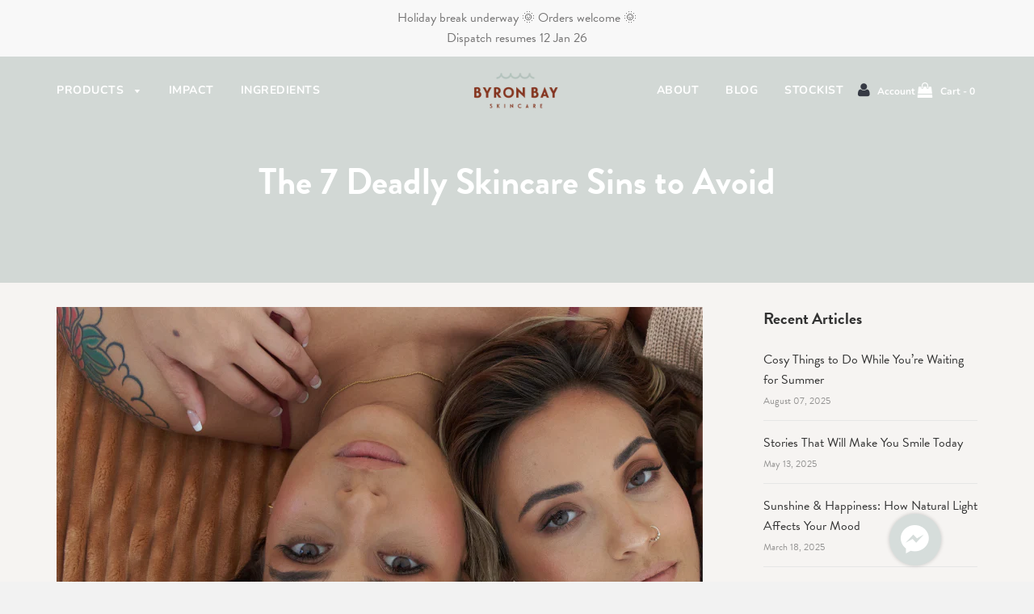

--- FILE ---
content_type: text/html; charset=utf-8
request_url: https://byronbayskincare.com.au/blogs/unspoilt/the-7-deadly-skincare-sins
body_size: 21847
content:
<!doctype html>
<!--[if IE 8]><html class="no-js lt-ie9" lang="en"> <![endif]-->
<!--[if IE 9 ]><html class="ie9 no-js"> <![endif]-->
<!--[if (gt IE 9)|!(IE)]><!--> <html class="no-js"> <!--<![endif]-->
<head>

  <!-- Basic page needs ================================================== -->
  <meta charset="utf-8">
  <meta http-equiv="X-UA-Compatible" content="IE=edge">
  <meta name="google-site-verification" content="S5idrLzoVkvU6K_81jDgo8dZxDCEZjDIK_8PrUdW7OQ" />
  <!-- merchant centre-->
  <meta name="google-site-verification" content="0IYUTrsmTfMeIhMp-QOkvfVaciwjlOqzsks3QI6GQ30" />
	
	  <link rel="shortcut icon" href="//byronbayskincare.com.au/cdn/shop/files/Byron_bay_logo_center_white_32x32.png?v=1614332763" type="image/png">
	
<!-- Google tag (gtag.js) -->
<script async src="https://www.googletagmanager.com/gtag/js?id=AW-955690102"></script>
<script>
  window.dataLayer = window.dataLayer || [];
  function gtag(){dataLayer.push(arguments);}
  gtag('js', new Date());

  gtag('config', 'AW-955690102');
</script>

<meta name="facebook-domain-verification" content="4orv3wrkgisdn72byd7angkcy76thi" />


  <!-- Title and description ================================================== -->
  <title>
  The 7 Deadly Skincare Sins to Avoid &ndash; Byron Bay Skincare
  </title>
  
  
  


 <meta property="og:title" content="Byron Bay Botanical Skin Care" />
  <meta property="og:description" content="Pure, natural, botanical skincare from the unspoilt coastline of Byron Bay." />
  <meta property="og:image" content="//byronbayskincare.com.au/cdn/shop/t/9/assets/bbs-logo.png?8442" />
  <link rel="icon" href="//byronbayskincare.com.au/cdn/shop/t/9/assets/fav.png?8442" type="image/x-icon" />
  

 

  <!-- Helpers ================================================== -->
  <!-- /snippets/social-meta-tags.liquid -->


  <meta property="og:type" content="article">
  <meta property="og:title" content="The 7 Deadly Skincare Sins to Avoid">
  
    <meta property="og:image" content="http://byronbayskincare.com.au/cdn/shop/articles/Untitled_design_4_1024x1024.png?v=1682390744">
    <meta property="og:image:secure_url" content="https://byronbayskincare.com.au/cdn/shop/articles/Untitled_design_4_1024x1024.png?v=1682390744">
  
  <meta property="og:description" content="
Looking after your skin – how complicated can it be, right? Can’t you just slap on some cleanser in the shower, wash it off, and you’re good to go? Well, there’s a little more to have that glowy look many aspire for – but often don’t achieve!
The good news is that you can get there with the right information and a little loving discipline! Here are the seven deadly sins you need to be mindful of..">

<meta property="og:url" content="https://byronbayskincare.com.au/blogs/unspoilt/the-7-deadly-skincare-sins">
<meta property="og:site_name" content="Byron Bay Skincare">






  <meta name="twitter:card" content="summary_large_image">


  <meta name="twitter:title" content="The 7 Deadly Skincare Sins to Avoid">
  <meta name="twitter:description" content="
Looking after your skin – how complicated can it be, right? Can’t you just slap on some cleanser in the shower, wash it off, and you’re good to go? Well, there’s a little more to have that glowy look">
  
    <meta property="twitter:image" content="https://byronbayskincare.com.au/cdn/shop/articles/Untitled_design_4_1024x1024.png?v=1682390744">
  


  <link rel="canonical" href="https://byronbayskincare.com.au/blogs/unspoilt/the-7-deadly-skincare-sins">
  
	<meta name="viewport" content="width=device-width, initial-scale=1, shrink-to-fit=no">
  
  <meta name="theme-color" content="#333333">

  <!-- CSS ================================================== -->
  <link href="//byronbayskincare.com.au/cdn/shop/t/9/assets/plugins.css?v=2147903189159944041766012093" rel="stylesheet" type="text/css" media="all" />
  <link href="//byronbayskincare.com.au/cdn/shop/t/9/assets/timber.scss.css?v=130373865262462184891765932222" rel="stylesheet" type="text/css" media="all" />
  <link href="//byronbayskincare.com.au/cdn/shop/t/9/assets/custom.scss.css?v=164999908110240838591702886946" rel="stylesheet" type="text/css" media="all" />

  


  
  <script src="//use.typekit.net/cyj7nrl.js"></script>
  <script>try{Typekit.load();}catch(e){}</script>

  <!-- Header hook for plugins ================================================== -->
  <script>window.performance && window.performance.mark && window.performance.mark('shopify.content_for_header.start');</script><meta name="google-site-verification" content="fBCJvbfpz31KFdK_IdvFmN_l2X2IWJ_B52aC7HBbumE">
<meta name="google-site-verification" content="0IYUTrsmTfMeIhMp-QOkvfVaciwjlOqzsks3QI6GQ30">
<meta id="shopify-digital-wallet" name="shopify-digital-wallet" content="/8731796/digital_wallets/dialog">
<meta name="shopify-checkout-api-token" content="0d2002bcca568287ce907ae4369b12c2">
<meta id="in-context-paypal-metadata" data-shop-id="8731796" data-venmo-supported="false" data-environment="production" data-locale="en_US" data-paypal-v4="true" data-currency="AUD">
<link rel="alternate" type="application/atom+xml" title="Feed" href="/blogs/unspoilt.atom" />
<script async="async" src="/checkouts/internal/preloads.js?locale=en-AU"></script>
<link rel="preconnect" href="https://shop.app" crossorigin="anonymous">
<script async="async" src="https://shop.app/checkouts/internal/preloads.js?locale=en-AU&shop_id=8731796" crossorigin="anonymous"></script>
<script id="shopify-features" type="application/json">{"accessToken":"0d2002bcca568287ce907ae4369b12c2","betas":["rich-media-storefront-analytics"],"domain":"byronbayskincare.com.au","predictiveSearch":true,"shopId":8731796,"locale":"en"}</script>
<script>var Shopify = Shopify || {};
Shopify.shop = "byron-bay-skincare.myshopify.com";
Shopify.locale = "en";
Shopify.currency = {"active":"AUD","rate":"1.0"};
Shopify.country = "AU";
Shopify.theme = {"name":"BBSC May19","id":37720719447,"schema_name":"BBSC2019","schema_version":"12.0.1","theme_store_id":801,"role":"main"};
Shopify.theme.handle = "null";
Shopify.theme.style = {"id":null,"handle":null};
Shopify.cdnHost = "byronbayskincare.com.au/cdn";
Shopify.routes = Shopify.routes || {};
Shopify.routes.root = "/";</script>
<script type="module">!function(o){(o.Shopify=o.Shopify||{}).modules=!0}(window);</script>
<script>!function(o){function n(){var o=[];function n(){o.push(Array.prototype.slice.apply(arguments))}return n.q=o,n}var t=o.Shopify=o.Shopify||{};t.loadFeatures=n(),t.autoloadFeatures=n()}(window);</script>
<script>
  window.ShopifyPay = window.ShopifyPay || {};
  window.ShopifyPay.apiHost = "shop.app\/pay";
  window.ShopifyPay.redirectState = null;
</script>
<script id="shop-js-analytics" type="application/json">{"pageType":"article"}</script>
<script defer="defer" async type="module" src="//byronbayskincare.com.au/cdn/shopifycloud/shop-js/modules/v2/client.init-shop-cart-sync_CG-L-Qzi.en.esm.js"></script>
<script defer="defer" async type="module" src="//byronbayskincare.com.au/cdn/shopifycloud/shop-js/modules/v2/chunk.common_B8yXDTDb.esm.js"></script>
<script type="module">
  await import("//byronbayskincare.com.au/cdn/shopifycloud/shop-js/modules/v2/client.init-shop-cart-sync_CG-L-Qzi.en.esm.js");
await import("//byronbayskincare.com.au/cdn/shopifycloud/shop-js/modules/v2/chunk.common_B8yXDTDb.esm.js");

  window.Shopify.SignInWithShop?.initShopCartSync?.({"fedCMEnabled":true,"windoidEnabled":true});

</script>
<script>
  window.Shopify = window.Shopify || {};
  if (!window.Shopify.featureAssets) window.Shopify.featureAssets = {};
  window.Shopify.featureAssets['shop-js'] = {"shop-cart-sync":["modules/v2/client.shop-cart-sync_C7TtgCZT.en.esm.js","modules/v2/chunk.common_B8yXDTDb.esm.js"],"shop-button":["modules/v2/client.shop-button_aOcg-RjH.en.esm.js","modules/v2/chunk.common_B8yXDTDb.esm.js"],"init-shop-email-lookup-coordinator":["modules/v2/client.init-shop-email-lookup-coordinator_D-37GF_a.en.esm.js","modules/v2/chunk.common_B8yXDTDb.esm.js"],"init-fed-cm":["modules/v2/client.init-fed-cm_DGh7x7ZX.en.esm.js","modules/v2/chunk.common_B8yXDTDb.esm.js"],"init-windoid":["modules/v2/client.init-windoid_C5PxDKWE.en.esm.js","modules/v2/chunk.common_B8yXDTDb.esm.js"],"shop-toast-manager":["modules/v2/client.shop-toast-manager_BmSBWum3.en.esm.js","modules/v2/chunk.common_B8yXDTDb.esm.js"],"shop-cash-offers":["modules/v2/client.shop-cash-offers_DkchToOx.en.esm.js","modules/v2/chunk.common_B8yXDTDb.esm.js","modules/v2/chunk.modal_dvVUSHam.esm.js"],"init-shop-cart-sync":["modules/v2/client.init-shop-cart-sync_CG-L-Qzi.en.esm.js","modules/v2/chunk.common_B8yXDTDb.esm.js"],"avatar":["modules/v2/client.avatar_BTnouDA3.en.esm.js"],"shop-login-button":["modules/v2/client.shop-login-button_DrVPCwAQ.en.esm.js","modules/v2/chunk.common_B8yXDTDb.esm.js","modules/v2/chunk.modal_dvVUSHam.esm.js"],"pay-button":["modules/v2/client.pay-button_Cw45D1uM.en.esm.js","modules/v2/chunk.common_B8yXDTDb.esm.js"],"init-customer-accounts":["modules/v2/client.init-customer-accounts_BNYsaOzg.en.esm.js","modules/v2/client.shop-login-button_DrVPCwAQ.en.esm.js","modules/v2/chunk.common_B8yXDTDb.esm.js","modules/v2/chunk.modal_dvVUSHam.esm.js"],"checkout-modal":["modules/v2/client.checkout-modal_NoX7b1qq.en.esm.js","modules/v2/chunk.common_B8yXDTDb.esm.js","modules/v2/chunk.modal_dvVUSHam.esm.js"],"init-customer-accounts-sign-up":["modules/v2/client.init-customer-accounts-sign-up_pIEGEpjr.en.esm.js","modules/v2/client.shop-login-button_DrVPCwAQ.en.esm.js","modules/v2/chunk.common_B8yXDTDb.esm.js","modules/v2/chunk.modal_dvVUSHam.esm.js"],"init-shop-for-new-customer-accounts":["modules/v2/client.init-shop-for-new-customer-accounts_BIu2e6le.en.esm.js","modules/v2/client.shop-login-button_DrVPCwAQ.en.esm.js","modules/v2/chunk.common_B8yXDTDb.esm.js","modules/v2/chunk.modal_dvVUSHam.esm.js"],"shop-follow-button":["modules/v2/client.shop-follow-button_B6YY9G4U.en.esm.js","modules/v2/chunk.common_B8yXDTDb.esm.js","modules/v2/chunk.modal_dvVUSHam.esm.js"],"lead-capture":["modules/v2/client.lead-capture_o2hOda6W.en.esm.js","modules/v2/chunk.common_B8yXDTDb.esm.js","modules/v2/chunk.modal_dvVUSHam.esm.js"],"shop-login":["modules/v2/client.shop-login_DA8-MZ-E.en.esm.js","modules/v2/chunk.common_B8yXDTDb.esm.js","modules/v2/chunk.modal_dvVUSHam.esm.js"],"payment-terms":["modules/v2/client.payment-terms_BFsudFhJ.en.esm.js","modules/v2/chunk.common_B8yXDTDb.esm.js","modules/v2/chunk.modal_dvVUSHam.esm.js"]};
</script>
<script>(function() {
  var isLoaded = false;
  function asyncLoad() {
    if (isLoaded) return;
    isLoaded = true;
    var urls = ["\/\/static.zotabox.com\/0\/a\/0a4ad0b51c4156f8b5fba13494c6752f\/widgets.js?shop=byron-bay-skincare.myshopify.com","https:\/\/cdn.nfcube.com\/7b83759ea6dbb31fd9d4da19423a2e88.js?shop=byron-bay-skincare.myshopify.com","https:\/\/static.klaviyo.com\/onsite\/js\/fwJzTB\/klaviyo.js?company_id=fwJzTB\u0026shop=byron-bay-skincare.myshopify.com"];
    for (var i = 0; i < urls.length; i++) {
      var s = document.createElement('script');
      s.type = 'text/javascript';
      s.async = true;
      s.src = urls[i];
      var x = document.getElementsByTagName('script')[0];
      x.parentNode.insertBefore(s, x);
    }
  };
  if(window.attachEvent) {
    window.attachEvent('onload', asyncLoad);
  } else {
    window.addEventListener('load', asyncLoad, false);
  }
})();</script>
<script id="__st">var __st={"a":8731796,"offset":39600,"reqid":"e5eeb60f-70fb-4de0-a509-036ca84dd4b0-1767987433","pageurl":"byronbayskincare.com.au\/blogs\/unspoilt\/the-7-deadly-skincare-sins","s":"articles-557309132887","u":"53bcfe507e4f","p":"article","rtyp":"article","rid":557309132887};</script>
<script>window.ShopifyPaypalV4VisibilityTracking = true;</script>
<script id="captcha-bootstrap">!function(){'use strict';const t='contact',e='account',n='new_comment',o=[[t,t],['blogs',n],['comments',n],[t,'customer']],c=[[e,'customer_login'],[e,'guest_login'],[e,'recover_customer_password'],[e,'create_customer']],r=t=>t.map((([t,e])=>`form[action*='/${t}']:not([data-nocaptcha='true']) input[name='form_type'][value='${e}']`)).join(','),a=t=>()=>t?[...document.querySelectorAll(t)].map((t=>t.form)):[];function s(){const t=[...o],e=r(t);return a(e)}const i='password',u='form_key',d=['recaptcha-v3-token','g-recaptcha-response','h-captcha-response',i],f=()=>{try{return window.sessionStorage}catch{return}},m='__shopify_v',_=t=>t.elements[u];function p(t,e,n=!1){try{const o=window.sessionStorage,c=JSON.parse(o.getItem(e)),{data:r}=function(t){const{data:e,action:n}=t;return t[m]||n?{data:e,action:n}:{data:t,action:n}}(c);for(const[e,n]of Object.entries(r))t.elements[e]&&(t.elements[e].value=n);n&&o.removeItem(e)}catch(o){console.error('form repopulation failed',{error:o})}}const l='form_type',E='cptcha';function T(t){t.dataset[E]=!0}const w=window,h=w.document,L='Shopify',v='ce_forms',y='captcha';let A=!1;((t,e)=>{const n=(g='f06e6c50-85a8-45c8-87d0-21a2b65856fe',I='https://cdn.shopify.com/shopifycloud/storefront-forms-hcaptcha/ce_storefront_forms_captcha_hcaptcha.v1.5.2.iife.js',D={infoText:'Protected by hCaptcha',privacyText:'Privacy',termsText:'Terms'},(t,e,n)=>{const o=w[L][v],c=o.bindForm;if(c)return c(t,g,e,D).then(n);var r;o.q.push([[t,g,e,D],n]),r=I,A||(h.body.append(Object.assign(h.createElement('script'),{id:'captcha-provider',async:!0,src:r})),A=!0)});var g,I,D;w[L]=w[L]||{},w[L][v]=w[L][v]||{},w[L][v].q=[],w[L][y]=w[L][y]||{},w[L][y].protect=function(t,e){n(t,void 0,e),T(t)},Object.freeze(w[L][y]),function(t,e,n,w,h,L){const[v,y,A,g]=function(t,e,n){const i=e?o:[],u=t?c:[],d=[...i,...u],f=r(d),m=r(i),_=r(d.filter((([t,e])=>n.includes(e))));return[a(f),a(m),a(_),s()]}(w,h,L),I=t=>{const e=t.target;return e instanceof HTMLFormElement?e:e&&e.form},D=t=>v().includes(t);t.addEventListener('submit',(t=>{const e=I(t);if(!e)return;const n=D(e)&&!e.dataset.hcaptchaBound&&!e.dataset.recaptchaBound,o=_(e),c=g().includes(e)&&(!o||!o.value);(n||c)&&t.preventDefault(),c&&!n&&(function(t){try{if(!f())return;!function(t){const e=f();if(!e)return;const n=_(t);if(!n)return;const o=n.value;o&&e.removeItem(o)}(t);const e=Array.from(Array(32),(()=>Math.random().toString(36)[2])).join('');!function(t,e){_(t)||t.append(Object.assign(document.createElement('input'),{type:'hidden',name:u})),t.elements[u].value=e}(t,e),function(t,e){const n=f();if(!n)return;const o=[...t.querySelectorAll(`input[type='${i}']`)].map((({name:t})=>t)),c=[...d,...o],r={};for(const[a,s]of new FormData(t).entries())c.includes(a)||(r[a]=s);n.setItem(e,JSON.stringify({[m]:1,action:t.action,data:r}))}(t,e)}catch(e){console.error('failed to persist form',e)}}(e),e.submit())}));const S=(t,e)=>{t&&!t.dataset[E]&&(n(t,e.some((e=>e===t))),T(t))};for(const o of['focusin','change'])t.addEventListener(o,(t=>{const e=I(t);D(e)&&S(e,y())}));const B=e.get('form_key'),M=e.get(l),P=B&&M;t.addEventListener('DOMContentLoaded',(()=>{const t=y();if(P)for(const e of t)e.elements[l].value===M&&p(e,B);[...new Set([...A(),...v().filter((t=>'true'===t.dataset.shopifyCaptcha))])].forEach((e=>S(e,t)))}))}(h,new URLSearchParams(w.location.search),n,t,e,['guest_login'])})(!0,!0)}();</script>
<script integrity="sha256-4kQ18oKyAcykRKYeNunJcIwy7WH5gtpwJnB7kiuLZ1E=" data-source-attribution="shopify.loadfeatures" defer="defer" src="//byronbayskincare.com.au/cdn/shopifycloud/storefront/assets/storefront/load_feature-a0a9edcb.js" crossorigin="anonymous"></script>
<script crossorigin="anonymous" defer="defer" src="//byronbayskincare.com.au/cdn/shopifycloud/storefront/assets/shopify_pay/storefront-65b4c6d7.js?v=20250812"></script>
<script data-source-attribution="shopify.dynamic_checkout.dynamic.init">var Shopify=Shopify||{};Shopify.PaymentButton=Shopify.PaymentButton||{isStorefrontPortableWallets:!0,init:function(){window.Shopify.PaymentButton.init=function(){};var t=document.createElement("script");t.src="https://byronbayskincare.com.au/cdn/shopifycloud/portable-wallets/latest/portable-wallets.en.js",t.type="module",document.head.appendChild(t)}};
</script>
<script data-source-attribution="shopify.dynamic_checkout.buyer_consent">
  function portableWalletsHideBuyerConsent(e){var t=document.getElementById("shopify-buyer-consent"),n=document.getElementById("shopify-subscription-policy-button");t&&n&&(t.classList.add("hidden"),t.setAttribute("aria-hidden","true"),n.removeEventListener("click",e))}function portableWalletsShowBuyerConsent(e){var t=document.getElementById("shopify-buyer-consent"),n=document.getElementById("shopify-subscription-policy-button");t&&n&&(t.classList.remove("hidden"),t.removeAttribute("aria-hidden"),n.addEventListener("click",e))}window.Shopify?.PaymentButton&&(window.Shopify.PaymentButton.hideBuyerConsent=portableWalletsHideBuyerConsent,window.Shopify.PaymentButton.showBuyerConsent=portableWalletsShowBuyerConsent);
</script>
<script data-source-attribution="shopify.dynamic_checkout.cart.bootstrap">document.addEventListener("DOMContentLoaded",(function(){function t(){return document.querySelector("shopify-accelerated-checkout-cart, shopify-accelerated-checkout")}if(t())Shopify.PaymentButton.init();else{new MutationObserver((function(e,n){t()&&(Shopify.PaymentButton.init(),n.disconnect())})).observe(document.body,{childList:!0,subtree:!0})}}));
</script>
<link id="shopify-accelerated-checkout-styles" rel="stylesheet" media="screen" href="https://byronbayskincare.com.au/cdn/shopifycloud/portable-wallets/latest/accelerated-checkout-backwards-compat.css" crossorigin="anonymous">
<style id="shopify-accelerated-checkout-cart">
        #shopify-buyer-consent {
  margin-top: 1em;
  display: inline-block;
  width: 100%;
}

#shopify-buyer-consent.hidden {
  display: none;
}

#shopify-subscription-policy-button {
  background: none;
  border: none;
  padding: 0;
  text-decoration: underline;
  font-size: inherit;
  cursor: pointer;
}

#shopify-subscription-policy-button::before {
  box-shadow: none;
}

      </style>

<script>window.performance && window.performance.mark && window.performance.mark('shopify.content_for_header.end');</script>
  <!-- /snippets/oldIE-js.liquid -->


<!--[if lt IE 9]>
<script src="//cdnjs.cloudflare.com/ajax/libs/html5shiv/3.7.2/html5shiv.min.js" type="text/javascript"></script>
<script src="//byronbayskincare.com.au/cdn/shop/t/9/assets/respond.min.js?v=52248677837542619231553700534" type="text/javascript"></script>
<link href="//byronbayskincare.com.au/cdn/shop/t/9/assets/respond-proxy.html" id="respond-proxy" rel="respond-proxy" />
<link href="//byronbayskincare.com.au/search?q=87b25c4ea44cf221b0e574779007c0ec" id="respond-redirect" rel="respond-redirect" />
<script src="//byronbayskincare.com.au/search?q=87b25c4ea44cf221b0e574779007c0ec" type="text/javascript"></script>
<![endif]-->



  <script src="//byronbayskincare.com.au/cdn/shop/t/9/assets/jquery-3.3.1.min.js?v=23846495244194134081553700531" type="text/javascript"></script>
  <script src="//byronbayskincare.com.au/cdn/shop/t/9/assets/modernizr.min.js?v=137617515274177302221553700533" type="text/javascript"></script>

  
  

  <script type="text/javascript">
    (function e(){var e=document.createElement("script");e.type="text/javascript",e.async=true,e.src="//staticw2.yotpo.com/pSNKs925JJVYfPX1tXpUnIjmaEgqqnaPAMDAB2G7/widget.js";var t=document.getElementsByTagName("script")[0];t.parentNode.insertBefore(e,t)})();
  </script>
  
  
  
  
  
  <script>
//     (function(h,o,t,j,a,r){
//       h.hj=h.hj||function(){(h.hj.q=h.hj.q||[]).push(arguments)};
//       h._hjSettings={hjid:54351,hjsv:5};
//       a=o.getElementsByTagName('head')[0];
//       r=o.createElement('script');r.async=1;
//       r.src=t+h._hjSettings.hjid+j+h._hjSettings.hjsv;
//       a.appendChild(r);
//     })(window,document,'//static.hotjar.com/c/hotjar-','.js?sv=');
  </script>
  

  


<input type="hidden" id="social-reply-product-id" id=""></input>

<script src="https://static-socialhead.cdnhub.co/social-reply/social-reply.min.js" defer></script>
<link rel="stylesheet" href="https://static-socialhead.cdnhub.co/social-reply/social-reply.min.css" />
<link href="https://monorail-edge.shopifysvc.com" rel="dns-prefetch">
<script>(function(){if ("sendBeacon" in navigator && "performance" in window) {try {var session_token_from_headers = performance.getEntriesByType('navigation')[0].serverTiming.find(x => x.name == '_s').description;} catch {var session_token_from_headers = undefined;}var session_cookie_matches = document.cookie.match(/_shopify_s=([^;]*)/);var session_token_from_cookie = session_cookie_matches && session_cookie_matches.length === 2 ? session_cookie_matches[1] : "";var session_token = session_token_from_headers || session_token_from_cookie || "";function handle_abandonment_event(e) {var entries = performance.getEntries().filter(function(entry) {return /monorail-edge.shopifysvc.com/.test(entry.name);});if (!window.abandonment_tracked && entries.length === 0) {window.abandonment_tracked = true;var currentMs = Date.now();var navigation_start = performance.timing.navigationStart;var payload = {shop_id: 8731796,url: window.location.href,navigation_start,duration: currentMs - navigation_start,session_token,page_type: "article"};window.navigator.sendBeacon("https://monorail-edge.shopifysvc.com/v1/produce", JSON.stringify({schema_id: "online_store_buyer_site_abandonment/1.1",payload: payload,metadata: {event_created_at_ms: currentMs,event_sent_at_ms: currentMs}}));}}window.addEventListener('pagehide', handle_abandonment_event);}}());</script>
<script id="web-pixels-manager-setup">(function e(e,d,r,n,o){if(void 0===o&&(o={}),!Boolean(null===(a=null===(i=window.Shopify)||void 0===i?void 0:i.analytics)||void 0===a?void 0:a.replayQueue)){var i,a;window.Shopify=window.Shopify||{};var t=window.Shopify;t.analytics=t.analytics||{};var s=t.analytics;s.replayQueue=[],s.publish=function(e,d,r){return s.replayQueue.push([e,d,r]),!0};try{self.performance.mark("wpm:start")}catch(e){}var l=function(){var e={modern:/Edge?\/(1{2}[4-9]|1[2-9]\d|[2-9]\d{2}|\d{4,})\.\d+(\.\d+|)|Firefox\/(1{2}[4-9]|1[2-9]\d|[2-9]\d{2}|\d{4,})\.\d+(\.\d+|)|Chrom(ium|e)\/(9{2}|\d{3,})\.\d+(\.\d+|)|(Maci|X1{2}).+ Version\/(15\.\d+|(1[6-9]|[2-9]\d|\d{3,})\.\d+)([,.]\d+|)( \(\w+\)|)( Mobile\/\w+|) Safari\/|Chrome.+OPR\/(9{2}|\d{3,})\.\d+\.\d+|(CPU[ +]OS|iPhone[ +]OS|CPU[ +]iPhone|CPU IPhone OS|CPU iPad OS)[ +]+(15[._]\d+|(1[6-9]|[2-9]\d|\d{3,})[._]\d+)([._]\d+|)|Android:?[ /-](13[3-9]|1[4-9]\d|[2-9]\d{2}|\d{4,})(\.\d+|)(\.\d+|)|Android.+Firefox\/(13[5-9]|1[4-9]\d|[2-9]\d{2}|\d{4,})\.\d+(\.\d+|)|Android.+Chrom(ium|e)\/(13[3-9]|1[4-9]\d|[2-9]\d{2}|\d{4,})\.\d+(\.\d+|)|SamsungBrowser\/([2-9]\d|\d{3,})\.\d+/,legacy:/Edge?\/(1[6-9]|[2-9]\d|\d{3,})\.\d+(\.\d+|)|Firefox\/(5[4-9]|[6-9]\d|\d{3,})\.\d+(\.\d+|)|Chrom(ium|e)\/(5[1-9]|[6-9]\d|\d{3,})\.\d+(\.\d+|)([\d.]+$|.*Safari\/(?![\d.]+ Edge\/[\d.]+$))|(Maci|X1{2}).+ Version\/(10\.\d+|(1[1-9]|[2-9]\d|\d{3,})\.\d+)([,.]\d+|)( \(\w+\)|)( Mobile\/\w+|) Safari\/|Chrome.+OPR\/(3[89]|[4-9]\d|\d{3,})\.\d+\.\d+|(CPU[ +]OS|iPhone[ +]OS|CPU[ +]iPhone|CPU IPhone OS|CPU iPad OS)[ +]+(10[._]\d+|(1[1-9]|[2-9]\d|\d{3,})[._]\d+)([._]\d+|)|Android:?[ /-](13[3-9]|1[4-9]\d|[2-9]\d{2}|\d{4,})(\.\d+|)(\.\d+|)|Mobile Safari.+OPR\/([89]\d|\d{3,})\.\d+\.\d+|Android.+Firefox\/(13[5-9]|1[4-9]\d|[2-9]\d{2}|\d{4,})\.\d+(\.\d+|)|Android.+Chrom(ium|e)\/(13[3-9]|1[4-9]\d|[2-9]\d{2}|\d{4,})\.\d+(\.\d+|)|Android.+(UC? ?Browser|UCWEB|U3)[ /]?(15\.([5-9]|\d{2,})|(1[6-9]|[2-9]\d|\d{3,})\.\d+)\.\d+|SamsungBrowser\/(5\.\d+|([6-9]|\d{2,})\.\d+)|Android.+MQ{2}Browser\/(14(\.(9|\d{2,})|)|(1[5-9]|[2-9]\d|\d{3,})(\.\d+|))(\.\d+|)|K[Aa][Ii]OS\/(3\.\d+|([4-9]|\d{2,})\.\d+)(\.\d+|)/},d=e.modern,r=e.legacy,n=navigator.userAgent;return n.match(d)?"modern":n.match(r)?"legacy":"unknown"}(),u="modern"===l?"modern":"legacy",c=(null!=n?n:{modern:"",legacy:""})[u],f=function(e){return[e.baseUrl,"/wpm","/b",e.hashVersion,"modern"===e.buildTarget?"m":"l",".js"].join("")}({baseUrl:d,hashVersion:r,buildTarget:u}),m=function(e){var d=e.version,r=e.bundleTarget,n=e.surface,o=e.pageUrl,i=e.monorailEndpoint;return{emit:function(e){var a=e.status,t=e.errorMsg,s=(new Date).getTime(),l=JSON.stringify({metadata:{event_sent_at_ms:s},events:[{schema_id:"web_pixels_manager_load/3.1",payload:{version:d,bundle_target:r,page_url:o,status:a,surface:n,error_msg:t},metadata:{event_created_at_ms:s}}]});if(!i)return console&&console.warn&&console.warn("[Web Pixels Manager] No Monorail endpoint provided, skipping logging."),!1;try{return self.navigator.sendBeacon.bind(self.navigator)(i,l)}catch(e){}var u=new XMLHttpRequest;try{return u.open("POST",i,!0),u.setRequestHeader("Content-Type","text/plain"),u.send(l),!0}catch(e){return console&&console.warn&&console.warn("[Web Pixels Manager] Got an unhandled error while logging to Monorail."),!1}}}}({version:r,bundleTarget:l,surface:e.surface,pageUrl:self.location.href,monorailEndpoint:e.monorailEndpoint});try{o.browserTarget=l,function(e){var d=e.src,r=e.async,n=void 0===r||r,o=e.onload,i=e.onerror,a=e.sri,t=e.scriptDataAttributes,s=void 0===t?{}:t,l=document.createElement("script"),u=document.querySelector("head"),c=document.querySelector("body");if(l.async=n,l.src=d,a&&(l.integrity=a,l.crossOrigin="anonymous"),s)for(var f in s)if(Object.prototype.hasOwnProperty.call(s,f))try{l.dataset[f]=s[f]}catch(e){}if(o&&l.addEventListener("load",o),i&&l.addEventListener("error",i),u)u.appendChild(l);else{if(!c)throw new Error("Did not find a head or body element to append the script");c.appendChild(l)}}({src:f,async:!0,onload:function(){if(!function(){var e,d;return Boolean(null===(d=null===(e=window.Shopify)||void 0===e?void 0:e.analytics)||void 0===d?void 0:d.initialized)}()){var d=window.webPixelsManager.init(e)||void 0;if(d){var r=window.Shopify.analytics;r.replayQueue.forEach((function(e){var r=e[0],n=e[1],o=e[2];d.publishCustomEvent(r,n,o)})),r.replayQueue=[],r.publish=d.publishCustomEvent,r.visitor=d.visitor,r.initialized=!0}}},onerror:function(){return m.emit({status:"failed",errorMsg:"".concat(f," has failed to load")})},sri:function(e){var d=/^sha384-[A-Za-z0-9+/=]+$/;return"string"==typeof e&&d.test(e)}(c)?c:"",scriptDataAttributes:o}),m.emit({status:"loading"})}catch(e){m.emit({status:"failed",errorMsg:(null==e?void 0:e.message)||"Unknown error"})}}})({shopId: 8731796,storefrontBaseUrl: "https://byronbayskincare.com.au",extensionsBaseUrl: "https://extensions.shopifycdn.com/cdn/shopifycloud/web-pixels-manager",monorailEndpoint: "https://monorail-edge.shopifysvc.com/unstable/produce_batch",surface: "storefront-renderer",enabledBetaFlags: ["2dca8a86","a0d5f9d2"],webPixelsConfigList: [{"id":"1242398807","configuration":"{\"accountID\":\"fwJzTB\",\"webPixelConfig\":\"eyJlbmFibGVBZGRlZFRvQ2FydEV2ZW50cyI6IHRydWV9\"}","eventPayloadVersion":"v1","runtimeContext":"STRICT","scriptVersion":"524f6c1ee37bacdca7657a665bdca589","type":"APP","apiClientId":123074,"privacyPurposes":["ANALYTICS","MARKETING"],"dataSharingAdjustments":{"protectedCustomerApprovalScopes":["read_customer_address","read_customer_email","read_customer_name","read_customer_personal_data","read_customer_phone"]}},{"id":"983662679","configuration":"{\"yotpoStoreId\":\"pSNKs925JJVYfPX1tXpUnIjmaEgqqnaPAMDAB2G7\"}","eventPayloadVersion":"v1","runtimeContext":"STRICT","scriptVersion":"8bb37a256888599d9a3d57f0551d3859","type":"APP","apiClientId":70132,"privacyPurposes":["ANALYTICS","MARKETING","SALE_OF_DATA"],"dataSharingAdjustments":{"protectedCustomerApprovalScopes":["read_customer_address","read_customer_email","read_customer_name","read_customer_personal_data","read_customer_phone"]}},{"id":"412385367","configuration":"{\"config\":\"{\\\"pixel_id\\\":\\\"GT-T53QZMQ\\\",\\\"target_country\\\":\\\"AU\\\",\\\"gtag_events\\\":[{\\\"type\\\":\\\"purchase\\\",\\\"action_label\\\":\\\"MC-JDZN99L2BC\\\"},{\\\"type\\\":\\\"page_view\\\",\\\"action_label\\\":\\\"MC-JDZN99L2BC\\\"},{\\\"type\\\":\\\"view_item\\\",\\\"action_label\\\":\\\"MC-JDZN99L2BC\\\"}],\\\"enable_monitoring_mode\\\":false}\"}","eventPayloadVersion":"v1","runtimeContext":"OPEN","scriptVersion":"b2a88bafab3e21179ed38636efcd8a93","type":"APP","apiClientId":1780363,"privacyPurposes":[],"dataSharingAdjustments":{"protectedCustomerApprovalScopes":["read_customer_address","read_customer_email","read_customer_name","read_customer_personal_data","read_customer_phone"]}},{"id":"143392855","configuration":"{\"pixel_id\":\"1166244733391360\",\"pixel_type\":\"facebook_pixel\",\"metaapp_system_user_token\":\"-\"}","eventPayloadVersion":"v1","runtimeContext":"OPEN","scriptVersion":"ca16bc87fe92b6042fbaa3acc2fbdaa6","type":"APP","apiClientId":2329312,"privacyPurposes":["ANALYTICS","MARKETING","SALE_OF_DATA"],"dataSharingAdjustments":{"protectedCustomerApprovalScopes":["read_customer_address","read_customer_email","read_customer_name","read_customer_personal_data","read_customer_phone"]}},{"id":"shopify-app-pixel","configuration":"{}","eventPayloadVersion":"v1","runtimeContext":"STRICT","scriptVersion":"0450","apiClientId":"shopify-pixel","type":"APP","privacyPurposes":["ANALYTICS","MARKETING"]},{"id":"shopify-custom-pixel","eventPayloadVersion":"v1","runtimeContext":"LAX","scriptVersion":"0450","apiClientId":"shopify-pixel","type":"CUSTOM","privacyPurposes":["ANALYTICS","MARKETING"]}],isMerchantRequest: false,initData: {"shop":{"name":"Byron Bay Skincare","paymentSettings":{"currencyCode":"AUD"},"myshopifyDomain":"byron-bay-skincare.myshopify.com","countryCode":"AU","storefrontUrl":"https:\/\/byronbayskincare.com.au"},"customer":null,"cart":null,"checkout":null,"productVariants":[],"purchasingCompany":null},},"https://byronbayskincare.com.au/cdn","7cecd0b6w90c54c6cpe92089d5m57a67346",{"modern":"","legacy":""},{"shopId":"8731796","storefrontBaseUrl":"https:\/\/byronbayskincare.com.au","extensionBaseUrl":"https:\/\/extensions.shopifycdn.com\/cdn\/shopifycloud\/web-pixels-manager","surface":"storefront-renderer","enabledBetaFlags":"[\"2dca8a86\", \"a0d5f9d2\"]","isMerchantRequest":"false","hashVersion":"7cecd0b6w90c54c6cpe92089d5m57a67346","publish":"custom","events":"[[\"page_viewed\",{}]]"});</script><script>
  window.ShopifyAnalytics = window.ShopifyAnalytics || {};
  window.ShopifyAnalytics.meta = window.ShopifyAnalytics.meta || {};
  window.ShopifyAnalytics.meta.currency = 'AUD';
  var meta = {"page":{"pageType":"article","resourceType":"article","resourceId":557309132887,"requestId":"e5eeb60f-70fb-4de0-a509-036ca84dd4b0-1767987433"}};
  for (var attr in meta) {
    window.ShopifyAnalytics.meta[attr] = meta[attr];
  }
</script>
<script class="analytics">
  (function () {
    var customDocumentWrite = function(content) {
      var jquery = null;

      if (window.jQuery) {
        jquery = window.jQuery;
      } else if (window.Checkout && window.Checkout.$) {
        jquery = window.Checkout.$;
      }

      if (jquery) {
        jquery('body').append(content);
      }
    };

    var hasLoggedConversion = function(token) {
      if (token) {
        return document.cookie.indexOf('loggedConversion=' + token) !== -1;
      }
      return false;
    }

    var setCookieIfConversion = function(token) {
      if (token) {
        var twoMonthsFromNow = new Date(Date.now());
        twoMonthsFromNow.setMonth(twoMonthsFromNow.getMonth() + 2);

        document.cookie = 'loggedConversion=' + token + '; expires=' + twoMonthsFromNow;
      }
    }

    var trekkie = window.ShopifyAnalytics.lib = window.trekkie = window.trekkie || [];
    if (trekkie.integrations) {
      return;
    }
    trekkie.methods = [
      'identify',
      'page',
      'ready',
      'track',
      'trackForm',
      'trackLink'
    ];
    trekkie.factory = function(method) {
      return function() {
        var args = Array.prototype.slice.call(arguments);
        args.unshift(method);
        trekkie.push(args);
        return trekkie;
      };
    };
    for (var i = 0; i < trekkie.methods.length; i++) {
      var key = trekkie.methods[i];
      trekkie[key] = trekkie.factory(key);
    }
    trekkie.load = function(config) {
      trekkie.config = config || {};
      trekkie.config.initialDocumentCookie = document.cookie;
      var first = document.getElementsByTagName('script')[0];
      var script = document.createElement('script');
      script.type = 'text/javascript';
      script.onerror = function(e) {
        var scriptFallback = document.createElement('script');
        scriptFallback.type = 'text/javascript';
        scriptFallback.onerror = function(error) {
                var Monorail = {
      produce: function produce(monorailDomain, schemaId, payload) {
        var currentMs = new Date().getTime();
        var event = {
          schema_id: schemaId,
          payload: payload,
          metadata: {
            event_created_at_ms: currentMs,
            event_sent_at_ms: currentMs
          }
        };
        return Monorail.sendRequest("https://" + monorailDomain + "/v1/produce", JSON.stringify(event));
      },
      sendRequest: function sendRequest(endpointUrl, payload) {
        // Try the sendBeacon API
        if (window && window.navigator && typeof window.navigator.sendBeacon === 'function' && typeof window.Blob === 'function' && !Monorail.isIos12()) {
          var blobData = new window.Blob([payload], {
            type: 'text/plain'
          });

          if (window.navigator.sendBeacon(endpointUrl, blobData)) {
            return true;
          } // sendBeacon was not successful

        } // XHR beacon

        var xhr = new XMLHttpRequest();

        try {
          xhr.open('POST', endpointUrl);
          xhr.setRequestHeader('Content-Type', 'text/plain');
          xhr.send(payload);
        } catch (e) {
          console.log(e);
        }

        return false;
      },
      isIos12: function isIos12() {
        return window.navigator.userAgent.lastIndexOf('iPhone; CPU iPhone OS 12_') !== -1 || window.navigator.userAgent.lastIndexOf('iPad; CPU OS 12_') !== -1;
      }
    };
    Monorail.produce('monorail-edge.shopifysvc.com',
      'trekkie_storefront_load_errors/1.1',
      {shop_id: 8731796,
      theme_id: 37720719447,
      app_name: "storefront",
      context_url: window.location.href,
      source_url: "//byronbayskincare.com.au/cdn/s/trekkie.storefront.05c509f133afcfb9f2a8aef7ef881fd109f9b92e.min.js"});

        };
        scriptFallback.async = true;
        scriptFallback.src = '//byronbayskincare.com.au/cdn/s/trekkie.storefront.05c509f133afcfb9f2a8aef7ef881fd109f9b92e.min.js';
        first.parentNode.insertBefore(scriptFallback, first);
      };
      script.async = true;
      script.src = '//byronbayskincare.com.au/cdn/s/trekkie.storefront.05c509f133afcfb9f2a8aef7ef881fd109f9b92e.min.js';
      first.parentNode.insertBefore(script, first);
    };
    trekkie.load(
      {"Trekkie":{"appName":"storefront","development":false,"defaultAttributes":{"shopId":8731796,"isMerchantRequest":null,"themeId":37720719447,"themeCityHash":"1674673507828427499","contentLanguage":"en","currency":"AUD","eventMetadataId":"46fcba23-bb25-4539-b4f6-8a84a399bb8d"},"isServerSideCookieWritingEnabled":true,"monorailRegion":"shop_domain","enabledBetaFlags":["65f19447"]},"Session Attribution":{},"S2S":{"facebookCapiEnabled":true,"source":"trekkie-storefront-renderer","apiClientId":580111}}
    );

    var loaded = false;
    trekkie.ready(function() {
      if (loaded) return;
      loaded = true;

      window.ShopifyAnalytics.lib = window.trekkie;

      var originalDocumentWrite = document.write;
      document.write = customDocumentWrite;
      try { window.ShopifyAnalytics.merchantGoogleAnalytics.call(this); } catch(error) {};
      document.write = originalDocumentWrite;

      window.ShopifyAnalytics.lib.page(null,{"pageType":"article","resourceType":"article","resourceId":557309132887,"requestId":"e5eeb60f-70fb-4de0-a509-036ca84dd4b0-1767987433","shopifyEmitted":true});

      var match = window.location.pathname.match(/checkouts\/(.+)\/(thank_you|post_purchase)/)
      var token = match? match[1]: undefined;
      if (!hasLoggedConversion(token)) {
        setCookieIfConversion(token);
        
      }
    });


        var eventsListenerScript = document.createElement('script');
        eventsListenerScript.async = true;
        eventsListenerScript.src = "//byronbayskincare.com.au/cdn/shopifycloud/storefront/assets/shop_events_listener-3da45d37.js";
        document.getElementsByTagName('head')[0].appendChild(eventsListenerScript);

})();</script>
  <script>
  if (!window.ga || (window.ga && typeof window.ga !== 'function')) {
    window.ga = function ga() {
      (window.ga.q = window.ga.q || []).push(arguments);
      if (window.Shopify && window.Shopify.analytics && typeof window.Shopify.analytics.publish === 'function') {
        window.Shopify.analytics.publish("ga_stub_called", {}, {sendTo: "google_osp_migration"});
      }
      console.error("Shopify's Google Analytics stub called with:", Array.from(arguments), "\nSee https://help.shopify.com/manual/promoting-marketing/pixels/pixel-migration#google for more information.");
    };
    if (window.Shopify && window.Shopify.analytics && typeof window.Shopify.analytics.publish === 'function') {
      window.Shopify.analytics.publish("ga_stub_initialized", {}, {sendTo: "google_osp_migration"});
    }
  }
</script>
<script
  defer
  src="https://byronbayskincare.com.au/cdn/shopifycloud/perf-kit/shopify-perf-kit-3.0.3.min.js"
  data-application="storefront-renderer"
  data-shop-id="8731796"
  data-render-region="gcp-us-central1"
  data-page-type="article"
  data-theme-instance-id="37720719447"
  data-theme-name="BBSC2019"
  data-theme-version="12.0.1"
  data-monorail-region="shop_domain"
  data-resource-timing-sampling-rate="10"
  data-shs="true"
  data-shs-beacon="true"
  data-shs-export-with-fetch="true"
  data-shs-logs-sample-rate="1"
  data-shs-beacon-endpoint="https://byronbayskincare.com.au/api/collect"
></script>
</head>


<body id="the-7-deadly-skincare-sins-to-avoid" class="template-article" >

  
  <div id="CartDrawer" class="drawer drawer--right">
    <div class="drawer__header sitewide--title-wrapper">
      <div class="drawer__close js-drawer-close">
        <button type="button" class="icon-fallback-text">
          <i class="fa fa-times fa-lg" aria-hidden="true"></i>
          <span class="fallback-text">"Close Cart"</span>
        </button>
      </div>
      <div class="drawer__title h2 page--title " id="CartTitle">Shopping Cart</div>
      <div class="drawer__title h2 page--title hide" id="ShopNowTitle">Shop now</div>
      <div class="drawer__title h2 page--title hide" id="LogInTitle">Login</div>
      <div class="drawer__title h2 page--title hide" id="SearchTitle">Search for products on our site</div>
    </div>
    <div id="CartContainer"></div>
    <div id="ShopNowContainer" class="hide"></div>
    <div id="SearchContainer" class="hide">
      <div class="wrapper search-drawer">
        <div class="input-group">
          <input type="search" name="q" id="search-input" placeholder="Search our store" class="input-group-field" aria-label="Search our store" autocomplete="off" />
          <span class="input-group-btn">
            <button type="submit" class="btn icon-fallback-text">
              <i class="fa fa-search"></i>
              <span class="fallback-text">Search</span>
            </button>
          </span>
        </div>
        <script id="LiveSearchResultTemplate" type="text/template">
  
    <div class="indiv-search-listing-grid">
      <div class="grid">
        {{#if image}}
        <div class="grid__item large--one-quarter live-search--image">
          <a href="{{url}}" title="{{title}}">
            <img
                class="lazyload"
                src="{{image}}"
                alt="{{title}}"
                {{#if imageResponsive}}
                data-src="{{imageResponsive}}"
                data-sizes="auto"
                {{/if}}
            >
          </a>
        </div>
        {{/if}}
        <div class="grid__item large--three-quarters line-search-content">
          <h3>
            <a href="{{url}}" title="">{{title}}</a>
          </h3>
          <div>
            {{{price_html}}}
          </div>
          <p>{{content}}</p>
        </div>
      </div>
    </div>
  
</script>

        <script type="text/javascript">
            var SearchTranslations = {
                no_results_html: "Your search for \"{{ terms }}\" did not yield any results.",
                results_for_html: "Your search for \"{{ terms }}\" revealed the following:",
                products: "Products",
                pages: "Pages",
                articles: "Articles"
            };
        </script>
        <div id="search-results" class="grid-uniform">
          <!-- here will be the search results -->
        </div>
        <a id="search-show-more" href="#" class="btn hide">See more</a>
      </div>
    </div>
    <div id="LogInContainer" class="hide"></div>
  </div>
  <div id="DrawerOverlay"></div>

<div id="PageContainer" class="article">

	<div id="shopify-section-announcement-bar" class="shopify-section">

  <style>

    .notification-bar{
      background-color: #f8f8f8;
      color: #747373;
    }

    .notification-bar a, .notification-bar .social-sharing.is-clean a{
      color: #747373;
    }

    #site-title{
    	padding: px;
    }

    #shopify-section-header {
      top: 42px !important;
    }
  </style>

  <div class="notification-bar">

    

      
        <a href="/collections/all" class="notification-bar__message">
          <p>Holiday break underway 🌞 Orders welcome 🌞 </p><p>Dispatch resumes 12 Jan 26</p>
        </a>
      

  </div>



</div>

	<div id="shopify-section-header" class="shopify-section">



<div data-section-id="header" data-section-type="header-section" class="header-section--wrapper">
  <div id="NavDrawer" class="drawer drawer--left">
    <!-- begin mobile-nav -->
    <ul class="mobile-nav">
      <li class="mobile-nav__item mobile-nav__search">
        <form action="/search" method="get" class="input-group search-bar" role="search">
  
  <input type="search" name="q" value="" placeholder="Search our store" class="input-group-field" aria-label="Search our store">
  <span class="input-group-btn hidden">
    <button type="submit" class="btn icon-fallback-text">
      <i class="fa fa-search"></i>
      <span class="fallback-text">Search</span>
    </button>
  </span>
</form>

      </li>

      
      

        
        <li class="mobile-nav__item" aria-haspopup="true">
          <div class="mobile-nav__has-sublist">
            <a href="/collections/all" class="mobile-nav__link">Products</a>
            <div class="mobile-nav__toggle">
              <button type="button" class="icon-fallback-text mobile-nav__toggle-open">
                <i class="fa fa-caret-right fa-lg" aria-hidden="true"></i>
                <span class="fallback-text">See more</span>
              </button>
              <button type="button" class="icon-fallback-text mobile-nav__toggle-close">
                <i class="fa fa-caret-down fa-lg" aria-hidden="true"></i>
                <span class="fallback-text">"Close Cart"</span>
              </button>
            </div>
          </div>
          <ul class="mobile-nav__sublist">
              
              
                  <li class="mobile-nav__item ">
                    <a href="/collections/body-care" class="mobile-nav__link">Body Care</a>
                  </li>
                
              
              
                  <li class="mobile-nav__item ">
                    <a href="/collections/skin-care" class="mobile-nav__link">Skin Care</a>
                  </li>
                
              
              
                  <li class="mobile-nav__item ">
                    <a href="/collections/repair-range" class="mobile-nav__link">Repair Range</a>
                  </li>
                
              
              
                  <li class="mobile-nav__item ">
                    <a href="/collections/hair-care" class="mobile-nav__link">Hair Care</a>
                  </li>
                
              
              
                  <li class="mobile-nav__item ">
                    <a href="/collections/packs" class="mobile-nav__link">Bundles</a>
                  </li>
                
              
              
                  <li class="mobile-nav__item ">
                    <a href="https://byronbayskincare.com.au/collections/all" class="mobile-nav__link">All Products</a>
                  </li>
                
              
              
                  <li class="mobile-nav__item ">
                    <a href="/collections/gift-card" class="mobile-nav__link">Gift Card</a>
                  </li>
                
              
            </ul>
          </li>

          

      

        

          <li class="mobile-nav__item">
            <a href="/pages/impact" class="mobile-nav__link">Impact</a>
          </li>

        

      

        

          <li class="mobile-nav__item">
            <a href="/pages/key-ingredients" class="mobile-nav__link">Ingredients</a>
          </li>

        

      
      
      
      
      
      <li class="mobile-nav__item">
        <a href="/pages/about-us" class="mobile-nav__link">About</a>
      </li>
      
      <li class="mobile-nav__item mobile-nav__item--active">
        <a href="/blogs/unspoilt" class="mobile-nav__link">Blog</a>
      </li>
      
      <li class="mobile-nav__item">
        <a href="/pages/store-locator" class="mobile-nav__link">Stockist</a>
      </li>
      

      
    </ul>


      
      

      <span class="mobile-nav-header">Account</span>

	  <ul class="mobile-nav">

        
          <li class="mobile-nav__item">
            <a href="https://byronbayskincare.com.au/customer_authentication/redirect?locale=en&amp;region_country=AU" id="customer_login_link">Log in</a>
          </li>
          <li class="mobile-nav__item">
            <a href="https://shopify.com/8731796/account?locale=en" id="customer_register_link">Create account</a>
          </li>
        

	</ul>

      
    <!-- //mobile-nav -->
  </div>

  

    <header class="site-header medium--hide small--hide">
      <meta name="facebook-domain-verification" content="4orv3wrkgisdn72byd7angkcy76thi" />
      
      <div class="wrapper">

        

      

      <div class="grid--full grid--table">

        <div class="grid__item large--five-twelfths" id="top_links_wrapper">

          <div class="top-links">

              <ul class="site-nav  mega-menu-wrapper" id="AccessibleNav" role="navigation">

                



  
  

    
    


      <li class="site-nav--has-dropdown " aria-haspopup="true">
      <a href="/collections/all" class="site-nav__link">
        Products
        <span class="icon icon-arrow-down" aria-hidden="true"></span>
      </a>

      <ul class="site-nav__dropdown">
        
          
          
              <li>
                <a href="/collections/body-care" class="site-nav__link">Body Care</a>
              </li>
            
          
          
              <li>
                <a href="/collections/skin-care" class="site-nav__link">Skin Care</a>
              </li>
            
          
          
              <li>
                <a href="/collections/repair-range" class="site-nav__link">Repair Range</a>
              </li>
            
          
          
              <li>
                <a href="/collections/hair-care" class="site-nav__link">Hair Care</a>
              </li>
            
          
          
              <li>
                <a href="/collections/packs" class="site-nav__link">Bundles</a>
              </li>
            
          
          
              <li>
                <a href="https://byronbayskincare.com.au/collections/all" class="site-nav__link">All Products</a>
              </li>
            
          
          
              <li>
                <a href="/collections/gift-card" class="site-nav__link">Gift Card</a>
              </li>
            
          
          
      </ul>
    </li>

    



  

    <li>
      <a href="/pages/impact" class="site-nav__link">Impact</a>
    </li>

  



  

    <li>
      <a href="/pages/key-ingredients" class="site-nav__link">Ingredients</a>
    </li>

  




              </ul>

          </div>

        </div>


        <div class="grid__item large--two-twelfths">
            <div class="site-header__logo large--center" itemscope itemtype="http://schema.org/Organization">
              
    
      <div class="site-header__logo h1" id="site-title" itemscope itemtype="http://schema.org/Organization">
    

    
      <a href="/" itemprop="url" class="site-header__logo-image">
        
        
        






<div
    
    class="lazyload-wrapper"
>

<noscript>
    <img
        class=""
        src="//byronbayskincare.com.au/cdn/shop/files/Byron_bay_logo_center1_1000x1000.png?v=1614336338"
        data-sizes="auto"
        
            alt="Byron Bay Skincare"
        
        
          style="width: 120px"
          itemprop="logo"
        
    />
</noscript>

<img
    class="lazyload  "
    src="//byronbayskincare.com.au/cdn/shop/files/Byron_bay_logo_center1_150x.png?v=1614336338"
    data-src="//byronbayskincare.com.au/cdn/shop/files/Byron_bay_logo_center1_{width}.png?v=1614336338"
    data-sizes="auto"
    data-aspectratio="1.0"
    
    
          style="width: 120px"
          itemprop="logo"
        
    
        style="max-width: 2000px; max-height: 2000px"
    
    
        alt="Byron Bay Skincare"
    
/>

</div>

      </a>
    

    

    
      </div>
    
  
            </div>
        </div>
        <div class="grid__item large--five-twelfths large--text-right medium-down--hide">
          
    <div class="top-links">

      <ul class="site-nav top-links--icon-links">

        
        
        
          <li>
            <a href="/pages/about-us" class="site-nav__link">About</a>
          </li>
        
          <li>
            <a href="/blogs/unspoilt" class="site-nav__link">Blog</a>
          </li>
        
          <li>
            <a href="/pages/store-locator" class="site-nav__link">Stockist</a>
          </li>
        

        

        

        
          
            <li>
              <a href="/account/login" title="Log in" class="log-in-button">
                <i class="fa fa-user fa-lg"></i>
                <span class="header--supporting-text">Account</span>
              </a>
            </li>
          
        

        <li>
          <a href="/cart" class="site-header__cart-toggle js-drawer-open-right-link" aria-controls="CartDrawer" aria-expanded="false">
            <i class="fa fa-shopping-bag fa-lg"></i>
            
              <span class="header--supporting-text">Cart
                
                     - <span class="cart-item-count-header cart-item-count-header--quantity">0</span>
                  
              </span>
            
          </a>
        </li>

      </ul>
    </div>
        </div>

    

            

      </div>
    </header>

<nav class="nav-bar mobile-nav-bar-wrapper large--hide medium-down--show">
  <div class="wrapper">
    <div class="large--hide medium-down--show">
      <div class="mobile-grid--table">
        <div class="grid__item one-sixth">
          <div class="site-nav--mobile">
            <button type="button" class="icon-fallback-text site-nav__link js-drawer-open-left-link" aria-controls="NavDrawer" aria-expanded="false">
              <i class="fa fa-bars fa-2x"></i>
              <span class="fallback-text">Menu</span>
            </button>
          </div>
        </div>

        <div class="grid__item four-sixths">
          
    
      <div class="site-header__logo h1" id="site-title" itemscope itemtype="http://schema.org/Organization">
    

    
      <a href="/" itemprop="url" class="site-header__logo-image">
        
        
        






<div
    
    class="lazyload-wrapper"
>

<noscript>
    <img
        class=""
        src="//byronbayskincare.com.au/cdn/shop/files/Byron_bay_logo_center1_1000x1000.png?v=1614336338"
        data-sizes="auto"
        
            alt="Byron Bay Skincare"
        
        
          style="width: 120px"
          itemprop="logo"
        
    />
</noscript>

<img
    class="lazyload  "
    src="//byronbayskincare.com.au/cdn/shop/files/Byron_bay_logo_center1_150x.png?v=1614336338"
    data-src="//byronbayskincare.com.au/cdn/shop/files/Byron_bay_logo_center1_{width}.png?v=1614336338"
    data-sizes="auto"
    data-aspectratio="1.0"
    
    
          style="width: 120px"
          itemprop="logo"
        
    
        style="max-width: 2000px; max-height: 2000px"
    
    
        alt="Byron Bay Skincare"
    
/>

</div>

      </a>
    

    

    
      </div>
    
  
        </div>

        <div class="grid__item one-sixth text-right">
          <div class="site-nav--mobile">
            <a href="/cart" class="js-drawer-open-right-link site-nav__link" aria-controls="CartDrawer" aria-expanded="false">
              <span class="icon-fallback-text">
                <i class="fa fa-shopping-bag fa-2x"></i>
                <span class="site-header__cart-indicator hide"></span>
                <span class="fallback-text">Cart</span>
              </span>
            </a>
          </div>
        </div>
      </div>
    </div>
  </div>
</nav>

</div>

<style>
  #site-title{
  	padding: 0px 0;
  }

  .site-nav__dropdown li, .inner .h4, .inner .h5 {
    text-align: left;
  }

  .template-index .overlay-header.ui.sticky:not(.top), .template-index .overlay-header:not(.sticky) {
    background-color: rgba(0, 0, 0, 0.0);
  }

  .template-index .overlay-header-wrapper {
    max-height: 0px !important;
    min-height: 0px !important;
  }

  .template-index .overlay-header.force-hover {
    background-color: #ffffff;
  }

  
</style>


</div>
  
  	
  
    
    
    
  	  <div class="page-banner">
        <div class="page-banner-heading">The 7 Deadly Skincare Sins to Avoid</div>
      </div>
    
  
	

		

			<div class="wrapper main-content">

		

		<!-- /templates/blog.liquid -->


<div id="shopify-section-article-template" class="shopify-section"><!-- /templates/article.liquid -->









<div class="grid blog-main--wrapper">

  <article class="grid__item large--three-quarters" itemscope itemtype="http://schema.org/Article">

    <div class="rte" itemprop="articleBody">
		
			<div class="article--image-wrapper">
			    <img src="//byronbayskincare.com.au/cdn/shop/articles/Untitled_design_4_1200x.png?v=1682390744" alt="The 7 Deadly Skincare Sins to Avoid" />
		    </div>
		

      <p><span style="font-weight: 400;">Looking after your skin – how complicated can it be, right? Can’t you just slap on some cleanser in the shower, wash it off, and you’re good to go? Well, there’s a little more to have that glowy look many aspire for – but often don’t achieve!</span></p>
<p><span style="font-weight: 400;">The good news is that you can get there with the right information and a little loving discipline! Here are the seven deadly sins you need to be mindful of:</span></p>
<p><b>1. </b><b>Leaving skin thirsty</b></p>
<meta charset="utf-8"><meta name="uuid" content="uuidjUco6F3Jk8ZO"><meta charset="utf-8">
<p><span style="font-weight: 400;"><span data-preserver-spaces="true">For those of you with oily skin, it may seem counter-intuitive to use a moisturiser after cleansing. But skin oil is not the same as skin hydration – and what a moisturiser does is </span><em><span data-preserver-spaces="true">hydrate</span></em><span data-preserver-spaces="true"> the skin. When water is absorbed into the deeper layers of the skin, it can help the complexion to maintain its protective qualities and uphold its plumpness, elasticity and resilience</span>.</span></p>
<p><span style="font-weight: 400;">Stripping away the oils through cleansing can lead to a loss of moisture. Add to that the environmental stresses our skin faces daily, i.e. artificial heating and cooling, sun and wind exposure; it doesn’t take long for it to become dehydrated. With prolonged dehydration, your skin is at greater risk of inflammation, becoming dull and ageing prematurely. It is easy to see why leaving the skin thirsty is the first sin we want to avoid.</span></p>
<div style="text-align: left;"><img src="https://cdn.shopify.com/s/files/1/0873/1796/files/1_9adaefc5-5779-488c-8e48-a5ba4867cace_480x480.jpg?v=1668659986" alt="Skin Dehydration" style="margin-right: 27.6px; margin-left: 27.6px; float: none;"></div>
<p> </p>
<p><span style="font-weight: 400;"><b>2. Perfume overkill</b></span></p>
<p><span style="font-weight: 400;">You may enjoy freshening yourself up with your favourite fragrance before you go out, but that perfume you’re addicted to wearing is doing your skin and your health some serious damage.</span></p>
<p><span style="font-weight: 400;">Let’s explain. Excess application of perfumes, chemically scented deodorants, creams and lotions may alter the pH of the outer protective layer of your skin. This compromises its functions and makes it more vulnerable to sun damage, especially on the thin skin of the decolletage. </span></p>
<p><span style="font-weight: 400;">Not to mention, most commercial perfumes, no matter how expensive, contain thousands of toxic chemicals that are not disclosed under the “trade secret” code, including endocrine disruptors and carcinogens.</span></p>
<div style="text-align: left;"><img src="https://cdn.shopify.com/s/files/1/0873/1796/files/Sanctum_BBSC_Blog_Images_1_480x480.jpg?v=1668660126" alt="Toxic Chemical Skin Reaction" style="margin-right: 27.6px; margin-left: 27.6px; float: none;"></div>
<p><span style="font-weight: 400;"><b>3. Wearing makeup to bed</b></span></p>
<p><span style="font-weight: 400;">We’ve all done it. Gotten made up and had a wild night out, only to fall into bed in the early hours of the morning, too tired to think about anything but our pillow. No doubt, the last thing on our minds is our skincare routine! </span></p>
<p><span style="font-weight: 400;">The  truth is, this can have detrimental effects on our complexion. Makeup can trap dirt and environmental pollutants inside the skin and increase free radical damage. This can slowly degrade your collagen supplies and make you age faster.</span></p>
<p><span style="font-weight: 400;">Therefore, you must always cleanse and moisturise your face before bed, no matter how tired you are! </span></p>
<div style="text-align: left;"><img src="https://cdn.shopify.com/s/files/1/0873/1796/files/Sanctum_BBSC_Blog_Images_2_480x480.jpg?v=1668660269" alt="Wearing Makeup to Bed" style="margin-right: 27.6px; margin-left: 27.6px; float: none;"></div>
<p><span style="font-weight: 400;"><strong>4.  </strong><b>Alcohol</b></span></p>
<p><span style="font-weight: 400;">Did you know that when you drink alcohol, your body responds by breaking it down into a chemical called acetaldehyde? This toxic by-product damages your DNA and prevents your body from effectively repairing the damage.</span></p>
<p><span style="font-weight: 400;">This means your skin loses moisture, which explains why your face often feels rough and dry the morning after a big night out. Eventually, acetaldehyde is excreted from the body, but before it does, it is also responsible for the symptoms of a hangover.</span></p>
<p><span style="font-weight: 400;">The solution to this is to always eat a nutritious meal to line your stomach before you consume alcohol, drink in moderation and ensure you take in plenty of water throughout the evening. This way, your body will be able to flush the toxins out more quickly. One glass of water for each alcoholic drink is a good rule of thumb.</span></p>
<div style="text-align: left;"><img src="https://cdn.shopify.com/s/files/1/0873/1796/files/6_cafcf263-df6c-4b3e-ab5b-cc213d35d119_480x480.jpg?v=1668657424" alt="Too Much Alchohol" style="margin-right: 27.6px; margin-left: 27.6px; float: none;"></div>
<p><span style="font-weight: 400;"><strong>5. </strong><b>Not enough beauty sleep</b></span></p>
<p><span style="font-weight: 400;">We all feel the physical symptoms of a late night after trying to complete a work deadline or watching one too many episodes of the latest Netflix series. But do you notice the impact it has on your skin? If you pay attention, you will.</span><span style="font-weight: 400;"> </span></p>
<p><span style="font-weight: 400;">Lack of sleep increases the stress hormone cortisol, which makes your sebaceous glands produce more oil. It also messes with the body’s natural production of cytokines, which help it fight infections. When we don’t get enough sleep, our skin can have avoidable breakouts and unnecessary inflammation. </span></p>
<p><span style="font-weight: 400;">Restoring a sleep debt by taking naps or following a strict bedtime schedule will allow your body (and, in turn, your skin!) to get back on track.</span></p>
<p><strong>6. </strong><b>Poor dietary choices</b></p>
<p><span style="font-weight: 400;">We all have cravings for ‘bad’ food, often after overindulgences of a different kind. We know certain foods aren’t good for our overall health, but we likely overlook their impact on our skin.</span></p>
<p><span style="font-weight: 400;">Trans fats and refined sugar increase insulin resistance in the body, elevating sex hormones. These make your skin produce more of the oily substance sebum, which can lead to unwanted breakouts or blemishes. Our advice is to choose oatmeal and yoghurt with blueberries or avocado on toast instead. </span></p>
<div style="text-align: left;"><img src="https://cdn.shopify.com/s/files/1/0873/1796/files/Sanctum_BBSC_Blog_Images_480x480.jpg?v=1668657805" alt="Eating Fatty Foods" style="margin-right: 27.6px; margin-left: 27.6px; float: none;"></div>
<p><span style="font-weight: 400;"><b>7. Eating the wrong oil</b></span></p>
<p><span style="font-weight: 400;">Usually disguised with the name “vegetable oil”, the oil present in most processed foods – from muesli bars to dips – is often a type of seed oil high in polyunsaturated fatty acids. Hydrogenation of these oils makes them more solid and (in the case of margarine, etc.) more spreadable.</span><span style="font-weight: 400;"> </span></p>
<p><span style="font-weight: 400;">However, this can lead to oxidisation, making the oil susceptible to free radical attack, which can then cause damage to your body’s DNA. When you are subsequently exposed to the sun, your risk of premature ageing and even skin cancer increases. </span></p>
<p><span style="font-weight: 400;">Eating foods high in omega-3 fatty acids, such as salmon and avocado, is a much better alternative, as these are needed to regulate the skin's oil production and soothe irritation. Always reading the label of food items will ensure you maintain your youthful skin with every upcoming birthday!</span> </p>
<em><span style="font-weight: 400;">Written by </span>Zanna Taeni</em>
<p> </p>
    </div>

    
    		

    <div id="sharing" class="social-sharing is-clean" data-permalink="https://byronbayskincare.com.au/blogs/unspoilt/the-7-deadly-skincare-sins">

    	
    	<!-- https://developers.facebook.com/docs/plugins/share-button/ -->
    	<a target="_blank" href="//www.facebook.com/sharer.php?u=https://byronbayskincare.com.au/blogs/unspoilt/the-7-deadly-skincare-sins" class="share-facebook">
    	<span class="icon icon-facebook" aria-hidden="true"></span>
    	<span class="share-title">Share</span>
    	</a>
    	

    	
    	<!-- https://dev.twitter.com/docs/intents -->
    	<a target="_blank" href="//twitter.com/share?url=https://byronbayskincare.com.au/blogs/unspoilt/the-7-deadly-skincare-sins&amp;text=The 7 Deadly Skincare Sins to Avoid" class="share-twitter">
    	<span class="icon icon-twitter" aria-hidden="true"></span>
    	<span class="share-title">Tweet</span>
    	</a>
    	

    	
    	<!--
    	https://developers.pinterest.com/pin_it/
    	Pinterest get data from the same Open Graph meta tags Facebook uses
    	-->
    	<a target="_blank" href="//pinterest.com/pin/create/button/?url=https://byronbayskincare.com.au/blogs/unspoilt/the-7-deadly-skincare-sins&amp;media=//byronbayskincare.com.au/cdn/shop/articles/Untitled_design_4_1200x.png?v=1682390744&amp;description=" class="share-pinterest">
    	<span class="icon icon-pinterest" aria-hidden="true"></span>
    	<span class="share-title">Pin it</span>
    	</a>
    	

    </div>
    	

    
    
      <hr>
      <p class="clearfix">
        
          <span class="left">
            &larr; <a href="/blogs/unspoilt/spring-adventures-in-byron-bay" title="">Older Post</a>
          </span>
        
        
          <span class="right">
            <a href="/blogs/unspoilt/time-to-focus-on-body-care" title="">Newer Post</a> &rarr;
          </span>
        
      </p>
    

    

  </article>

  <aside class="grid__item large--one-quarter" role="complementary">

    

    
      <div class="h4">Recent Articles</div>
      <ul class="no-bullets blog-sidebar--recent-articles">
        
          <li>
            <a href="/blogs/unspoilt/cozy-things-to-do-while-you-re-waiting-for-summer">Cosy Things to Do While You’re Waiting for Summer</a>
            <br>
            <time datetime="2025-08-07">August 07, 2025</time>
          </li>
        
          <li>
            <a href="/blogs/unspoilt/stories-that-will-make-you-smile-today">Stories That Will Make You Smile Today</a>
            <br>
            <time datetime="2025-05-13">May 13, 2025</time>
          </li>
        
          <li>
            <a href="/blogs/unspoilt/sunshine-happiness-how-natural-light-affects-your-mood">Sunshine & Happiness: How Natural Light Affects Your Mood</a>
            <br>
            <time datetime="2025-03-18">March 18, 2025</time>
          </li>
        
          <li>
            <a href="/blogs/unspoilt/nsw-takes-a-bold-step-in-banning-single-use-plastics">NSW Makes a Move in Banning Single-Use Plastics</a>
            <br>
            <time datetime="2024-12-11">December 11, 2024</time>
          </li>
        
          <li>
            <a href="/blogs/unspoilt/abc-selfcare-activities">ABC Selfcare Activities</a>
            <br>
            <time datetime="2024-10-09">October 09, 2024</time>
          </li>
        
          <li>
            <a href="/blogs/unspoilt/why-do-we-need-to-rest-recharge">Why Do We Need to Rest & Recharge?</a>
            <br>
            <time datetime="2024-07-15">July 15, 2024</time>
          </li>
        
      </ul>
      

      

  </aside>
</div>


</div>

              
             
              
		</div>

             
              
    <div id="shopify-section-footer-instagram" class="shopify-section instagram-section-wrapper">


</div>
    <div id="shopify-section-footer-newsletter" class="shopify-section footer-section--newsletter-wrapper">


</div>

	  <div id="shopify-section-footer" class="shopify-section">

<footer class="site-footer footer-alignment--left">
	<div class="wrapper">
		<div class="grid">

			

				

				
				<div class="grid__item large--one-quarter medium--one-half small--one-whole links-footer">
					<div class="h3 footer-header">Shop</div>
					<ul class="footer-content">
						
							
								<li>
									<a href="/collections/skin-care">Skin care</a>
								</li>
							
						
							
								<li>
									<a href="/collections/repair-range">Repair range</a>
								</li>
							
						
							
								<li>
									<a href="/collections/body-care">Body care</a>
								</li>
							
						
							
								<li>
									<a href="/collections/hair-care">Hair care</a>
								</li>
							
						
							
								<li>
									<a href="/collections/packs">Bundles</a>
								</li>
							
						
							
								<li>
									<a href="https://byronbayskincare.com.au/collections/all">All products</a>
								</li>
							
						
					</ul>
				</div>

				

	

				

				
				<div class="grid__item large--one-quarter medium--one-half small--one-whole links-footer">
					<div class="h3 footer-header">Help</div>
					<ul class="footer-content">
						
							
								<li>
									<a href="/pages/terms-and-conditions">Terms</a>
								</li>
							
						
							
								<li>
									<a href="/pages/shipping">Shipping</a>
								</li>
							
						
							
								<li>
									<a href="/pages/returns-and-refunds">Returns & refunds</a>
								</li>
							
						
					</ul>
				</div>

				

	

				

					<div class="grid__item large--one-quarter medium--one-half small--one-whole content-footer">
						<div class="h3 footer-header">Contact us</div>
						<div class="rte footer-article"><p><a href="tel:0266803266" title="tel:0266803266">02 66803266</a><br/><a href="/pages/contact-us" title="Contact Us">Contact form</a></p></div>
					</div>

				

	

				

					<div class="grid__item large--one-quarter medium--one-half small--one-whole newsletter-footer">
						<div class="h3 footer-header">Newsletter</div>
						
						<form method="post" action="/contact#contact_form" id="contact_form" accept-charset="UTF-8" class="contact-form"><input type="hidden" name="form_type" value="customer" /><input type="hidden" name="utf8" value="✓" />
							
							
								<div class="input-group footer-news-sub">
								<input type="email" value="" placeholder="email@example.com" name="contact[email]" id="Email" class="input-group-field footer-email-input" aria-label="email@example.com">
								<input type="hidden" name="contact[tags]" value="newsletter">
								<span>
								<input type="submit" class="btn footer-email-submit" name="subscribe" id="subscribe" value="Subscribe">
								</span>
								</div>
							
						</form>
					</div>

			

	

</div>

      <div class="grid bottom--footer">

				

					<div class="grid__item large--one-whole">
						<div class="footer-description">
							
						</div>
					</div>

				

        <div class="grid__item large--one-half">

					<ul class="bottom--footer---links">
						<li><a href="/">&copy; 2026, Byron Bay Skincare</a></li>
						<li>  <p style="text-align: center;"> <span >8,754 x</span>
                                  
                                  <span><span>trees planted by <b>Byron Bay Skincare</b></span></span></p>
                              </div> 
</div></li>
						
					</ul>

        </div>

				

        

      </div>

      </div>

    </footer>


</div>


</div>

<script type="text/javascript">
window.lazySizesConfig = window.lazySizesConfig || {};
window.lazySizesConfig.rias = window.lazySizesConfig.rias || {};

// configure available widths to replace with the {width} placeholder
window.lazySizesConfig.rias.widths = [150, 300, 600, 900, 1200, 1500, 1800, 2100];

document.addEventListener('lazyriasmodifyoptions', function (e) {
    // convert width to width specification for shopify
    var widthmap = {}
    var aspect = parseFloat(e.target.dataset.aspectratio); // classList.contains('lazyload-square');
    var forceHeight = parseInt(e.target.dataset.forceHeight, 10);
    window.lazySizesConfig.rias.widths.forEach(function (width) {
        if (forceHeight) {
            var heightForWidth = width / aspect;
            var newWidth, newHeight;
            if (heightForWidth < forceHeight) {
              newWidth = forceHeight / heightForWidth * width;
            } else {
              newWidth = width;
            }
            newHeight = newWidth / aspect;
            widthmap[width] = newWidth.toFixed(0) + 'x' + newHeight.toFixed(0)
        } else {
            widthmap[width] = width.toString() + 'x';
        }
    });
    e.detail.widthmap = widthmap;
});
</script>

  <script src="//byronbayskincare.com.au/cdn/shop/t/9/assets/fastclick.min.js?v=29723458539410922371553700528" type="text/javascript"></script>
  <script src="//byronbayskincare.com.au/cdn/shop/t/9/assets/plugins.js?v=31917031939282970551553700533" type="text/javascript"></script>
  <script src="//byronbayskincare.com.au/cdn/shop/t/9/assets/timber.js?v=22126265562069569571553700541" type="text/javascript"></script>

  

  <script src="//byronbayskincare.com.au/cdn/shop/t/9/assets/custom.js?v=22613427731833968501557508030" type="text/javascript"></script>

  

</div>

<script type="text/javascript">
(function ($) {
	window.addEventListener('load', load_popup);
  window.addEventListener('shopify:section:load', load_popup);
  $(window).on('resize', function() {
      var popup = document.querySelector('#popup');
      if (!popup) {
          return;
      }
      var isFullscreen = $.fancybox.isOpen;
      if($(window).width() < 769){
        if (isFullscreen) {
            // switch from fullscreen to slide-up
            $.fancybox.close();
            showSlideUpPopup();
        }
      } else {
            if(popup.classList.contains('visible') && "slide-up" == "fullscreen"){
                popup.classList.remove('visible');
                showFullScreenPopup();
            }
            if (isFullscreen) {
                $.fancybox.reposition();
            }
        }
  });

  function load_popup() {
		var show_popup = false;
		var pop_up_time = $('#pop-up-time').val();
    var pop_up_delay = $('#pop-up-delay').val();
		var popup_enabled = pop_up_time !== undefined;
		var has_popup_cookie = $.cookie('popup-cookie') === 'true';

		if (!popup_enabled) {
			// popup is disabled
			return;
		} else if("false" == "true") {
			// popup is in test mode - will show immediately in editor and on live site
			show_Popup();
		} else if (!has_popup_cookie) {
			// popup cookie is not set, show popup this time
			setTimeout(show_Popup, 1000 * pop_up_delay);
			$.cookie('popup-cookie', 'true', {expires: parseInt(pop_up_time)});
		}

  }

		function show_Popup() {

		    if($(window).width() < 769){
                $.fancybox.close();
                showSlideUpPopup();
        } else {
              if("slide-up" == "fullscreen"){
                  popup.classList.remove('visible');
                  showFullScreenPopup();
              } else {
                  showSlideUpPopup();
				        }
          }
		}

		$('.popup--close-btn').on('click', function () {
			document.querySelector('#popup').classList.remove('visible');
		});

	function showSlideUpPopup(){

	    if("false" == "true") {

            document.querySelector('#slide-up').removeAttribute("style");
            document.querySelector('#popup').classList.add('slide-up');
            document.querySelector('#popup').classList.add('visible');

        }

	}

	function showFullScreenPopup(){

        if("false" == "true")
        {

            document.querySelector('#popup').classList.add('fullscreen');
            document.querySelector('#fullscreen').removeAttribute("style");

            $.fancybox({
                'autoScale': true,
                'transitionIn': 'elastic',
                'transitionOut': 'elastic',
                'speedIn': 500,
                'speedOut': 300,
                'autoDimensions': true,
                'centerOnScroll': true,
                'href': '#popup #fullscreen',
                'wrapCSS': 'fullscreen-popup-fancybox',
                tpl: {
                    closeBtn: '<div class="popup--close fancybox-close"></div>'
                }
            });

        }

	}

})(window.wetheme.$);
</script>


  
    <script type="text/javascript">
      window.default_currency_format = "${{amount}}";
    </script>
  

  
  <script>
    
  </script>

  
  <script src="//byronbayskincare.com.au/cdn/shop/t/9/assets/handlebars.min.js?v=79044469952368397291553700530" type="text/javascript"></script>
  
    <!-- /snippets/ajax-cart-template.liquid -->

  <script id="CartTemplate" type="text/template">
  
    <form action="/cart" method="post" novalidate class="cart ajaxcart">
      <div class="ajaxcart__inner">
        {{#items}}
        <div class="ajaxcart__product">
          <div class="ajaxcart__row" data-line="{{line}}">
            <div class="grid display-table">
              <div class="grid__item small--one-whole medium--one-quarter large--one-quarter medium--display-table-cell">
                <a href="{{url}}" class="ajaxcart__product-image">
                  <img
                    class="lazyload"
                    src="{{img}}"
                    alt=""
                    {{#if imgResponsive}}
                    data-src="{{imgResponsive}}"
                    data-sizes="auto"
                    {{/if}}
                  />
                </a>
              </div>
              <div class="grid__item small--one-whole medium--two-quarters large--two-quarters medium--display-table-cell">
                <p>
                  <a href="{{url}}" class="ajaxcart__product-name">{{name}}</a>
                  {{#if variation}}
                    <span class="ajaxcart__product-meta">{{variation}}</span>
                  {{/if}}
                  {{#properties}}
                    {{#each this}}
                      {{#if this}}
                        <span class="ajaxcart__product-meta">{{@key}}: {{this}}</span>
                      {{/if}}
                    {{/each}}
                  {{/properties}}
                  
                </p>

                <div class="text-center">
                  {{#if discountsApplied}}
                    <small class="ajaxcart-item__price-strikethrough"><s><span class="money">{{{originalPrice}}}</span></s></small>
                    <br><span class="ajaxcart-item__price"><span class="money">{{{linePrice}}}</span></span>
                  {{else}}
                    <span class="ajaxcart-item__price"><span class="money">{{{linePrice}}}</span></span>
                  {{/if}}
                </div>

                <div class="grid--full text-center ajaxcart__quantity-wrapper">
                  <div class="grid__item">
                    <div class="ajaxcart__qty">
                      <button type="button" class="ajaxcart__qty-adjust ajaxcart__qty--minus icon-fallback-text" data-id="{{id}}" data-qty="{{itemMinus}}" data-line="{{line}}">
                        <i class="fa fa-minus" aria-hidden="true"></i>
                        <span class="fallback-text">&minus;</span>
                      </button>
                      <input type="text" name="updates[]" class="ajaxcart__qty-num" value="{{itemQty}}" min="0" data-id="{{id}}" data-line="{{line}}" aria-label="quantity" pattern="[0-9]*">
                      <button type="button" class="ajaxcart__qty-adjust ajaxcart__qty--plus icon-fallback-text" data-id="{{id}}" data-line="{{line}}" data-qty="{{itemAdd}}">
                        <i class="fa fa-plus" aria-hidden="true"></i>
                        <span class="fallback-text">+</span>
                      </button>
                    </div>
                  </div>
                  {{#if discountsApplied}}
                    <div class="grid--full display-table">
                      <div class="grid__item text-right">
                        {{#each discounts}}
                          <small class="ajaxcart-item__discount">{{ this.title }}</small><br>
                        {{/each}}
                      </div>
                    </div>
                  {{/if}}
                  </div>

                <button type="button" class="ajaxcart__qty-remove icon-fallback-text" data-id="{{id}}" data-line="{{line}}">
                  <i class="fa fa-times" aria-hidden="true"></i>
                  <span class="fallback-text">X</span>
                </button>

                </div>
              </div>
            </div>
          </div>
          {{/items}}
        </div>

		<div class="ajaxcart__footer-wrapper">
        
      </div>
      <div class="ajaxcart__footer">
        <div class="grid--full">
          <div class="grid__item ajaxcart__subtotal_header">
            <p>Subtotal</p>
          </div>
          <div class="grid__item ajaxcart__subtotal">
            <p><span class="money">{{{totalPrice}}}</span></p>
          </div>
          {{#if totalCartDiscount}}
            <p class="ajaxcart__savings text-center"><em>{{{totalCartDiscount}}}</em></p>
          {{/if}}
        </div>
        <p class="text-center">Shipping &amp; taxes calculated at checkout
        </p>
        <button type="submit" class="cart__checkout" name="checkout">
          Check Out
        </button>
        
          <div class="additional_checkout_buttons"><div class="dynamic-checkout__content" id="dynamic-checkout-cart" data-shopify="dynamic-checkout-cart"> <shopify-accelerated-checkout-cart wallet-configs="[{&quot;supports_subs&quot;:true,&quot;supports_def_opts&quot;:false,&quot;name&quot;:&quot;shop_pay&quot;,&quot;wallet_params&quot;:{&quot;shopId&quot;:8731796,&quot;merchantName&quot;:&quot;Byron Bay Skincare&quot;,&quot;personalized&quot;:true}},{&quot;supports_subs&quot;:false,&quot;supports_def_opts&quot;:false,&quot;name&quot;:&quot;paypal&quot;,&quot;wallet_params&quot;:{&quot;shopId&quot;:8731796,&quot;countryCode&quot;:&quot;AU&quot;,&quot;merchantName&quot;:&quot;Byron Bay Skincare&quot;,&quot;phoneRequired&quot;:true,&quot;companyRequired&quot;:false,&quot;shippingType&quot;:&quot;shipping&quot;,&quot;shopifyPaymentsEnabled&quot;:true,&quot;hasManagedSellingPlanState&quot;:null,&quot;requiresBillingAgreement&quot;:false,&quot;merchantId&quot;:&quot;EEK474EB27LXU&quot;,&quot;sdkUrl&quot;:&quot;https://www.paypal.com/sdk/js?components=buttons\u0026commit=false\u0026currency=AUD\u0026locale=en_US\u0026client-id=AfUEYT7nO4BwZQERn9Vym5TbHAG08ptiKa9gm8OARBYgoqiAJIjllRjeIMI4g294KAH1JdTnkzubt1fr\u0026merchant-id=EEK474EB27LXU\u0026intent=authorize&quot;}}]" access-token="0d2002bcca568287ce907ae4369b12c2" buyer-country="AU" buyer-locale="en" buyer-currency="AUD" shop-id="8731796" cart-id="516d453cfd9b25731d27db32acf72aba" enabled-flags="[&quot;ae0f5bf6&quot;]" > <div class="wallet-button-wrapper"> <ul class='wallet-cart-grid wallet-cart-grid--skeleton' role="list" data-shopify-buttoncontainer="true"> <li data-testid='grid-cell' class='wallet-cart-button-container'><div class='wallet-cart-button wallet-cart-button__skeleton' role='button' disabled aria-hidden='true'>&nbsp</div></li><li data-testid='grid-cell' class='wallet-cart-button-container'><div class='wallet-cart-button wallet-cart-button__skeleton' role='button' disabled aria-hidden='true'>&nbsp</div></li> </ul> </div> </shopify-accelerated-checkout-cart> <small id="shopify-buyer-consent" class="hidden" aria-hidden="true" data-consent-type="subscription"> One or more of the items in your cart is a recurring or deferred purchase. By continuing, I agree to the <span id="shopify-subscription-policy-button">cancellation policy</span> and authorize you to charge my payment method at the prices, frequency and dates listed on this page until my order is fulfilled or I cancel, if permitted. </small> </div></div>
        
      </div>
      </div>
    </form>
  
  </script>
  <script id="AjaxQty" type="text/template">
  
    <div class="ajaxcart__qty">
      <button type="button" class="ajaxcart__qty-adjust ajaxcart__qty--minus icon-fallback-text" data-id="{{id}}" data-qty="{{itemMinus}}">
        <i class="fa fa-minus" aria-hidden="true"></i>
        <span class="fallback-text">&minus;</span>
      </button>
      <input type="text" class="ajaxcart__qty-num" value="{{itemQty}}" min="0" data-id="{{id}}" aria-label="quantity" pattern="[0-9]*">
      <button type="button" class="ajaxcart__qty-adjust ajaxcart__qty--plus icon-fallback-text" data-id="{{id}}" data-qty="{{itemAdd}}">
        <i class="fa fa-plus" aria-hidden="true"></i>
        <span class="fallback-text">+</span>
      </button>
    </div>
  
  </script>
  <script id="JsQty" type="text/template">
  
  <div class="js-qty-wrapper">
    <div class="js-qty">
      <button type="button" class="js-qty__adjust js-qty__adjust--minus icon-fallback-text" data-id="{{id}}" data-qty="{{itemMinus}}">
        <i class="fa fa-minus" aria-hidden="true"></i>
        <span class="fallback-text">&minus;</span>
      </button>
      <input type="text" class="js-qty__num" value="{{itemQty}}" min="1" data-id="{{id}}" aria-label="quantity" pattern="[0-9]*" name="{{inputName}}" id="{{inputId}}">
      <button type="button" class="js-qty__adjust js-qty__adjust--plus icon-fallback-text" data-id="{{id}}" data-qty="{{itemAdd}}">
        <i class="fa fa-plus" aria-hidden="true"></i>
        <span class="fallback-text">+</span>
      </button>
    </div>
  </div>
  
  </script>

    <script src="//byronbayskincare.com.au/cdn/shop/t/9/assets/ajax-cart.js?v=154949570552559964391553700541" type="text/javascript"></script>
    <script>
      function init() {
        ajaxCart.init({
          formSelector: '#AddToCartForm',
          cartContainer: '#CartContainer',
          addToCartSelector: '#AddToCart',
          cartCountSelector: '#CartCount',
          moneyFormat: "${{amount}}",
        });
      }
      window.wetheme.$(init);
      document.addEventListener('shopify:section:load', init);

      window.wetheme.$(document.body).on('afterCartLoad.ajaxCart', function(evt, cart) {
        // Bind to 'afterCartLoad.ajaxCart' to run any javascript after the cart has loaded in the DOM
        timber.RightDrawer.open();
      });
    </script>
  

</body>
</html>


--- FILE ---
content_type: text/css
request_url: https://byronbayskincare.com.au/cdn/shop/t/9/assets/custom.scss.css?v=164999908110240838591702886946
body_size: 2856
content:
.wrapper{max-width:1200px!important}.header-wrapper{position:fixed;z-index:100;width:100%;top:0}.top-links .top-links--icon-links li{padding-left:0}header.site-header{background:transparent;border-bottom:none;transition:all .2s ease-in}header.site-header a.site-nav__link{color:#fff!important}header.site-header .site-nav__dropdown a.site-nav__link{color:#303339!important}header.site-header .fa-shopping-bag:before{color:#fff!important}header.site-header .header--supporting-text{color:#fff!important}header.site-header.custom-sticky{padding:0}header.site-header.custom-sticky a.site-nav__link{color:#303339!important}header.site-header.custom-sticky .fa-shopping-bag:before{color:#303339!important}header.site-header.custom-sticky .header--supporting-text{color:#303339!important}#shopify-section-announcement-bar{position:fixed;top:0;width:100%;left:0;z-index:1500}#shopify-section-header{position:fixed;top:0;width:100%;left:0;z-index:1499}.no-collection-img{height:350px;width:100%;position:relative}.no-collection-img img{height:100%;width:100%;object-fit:cover}.no-collection-img .col-heading{position:absolute;top:calc(50% + 40px);left:50%;transform:translate(-50%,-50%);color:#fff;font-weight:700}@media (max-width: 768px){.no-collection-img .col-heading{top:50%}}.no-collection-img p{font-size:16px}.collection-sidebar-wrapper{padding-top:70px}.page-banner{height:350px;width:100%;position:relative;background-color:#d2d8d5}@media (max-width: 768px){.page-banner{height:258px}}.page-banner img{width:100%;height:100%;object-fit:cover}.page-banner .page-banner-heading{position:absolute;top:calc(50% + 50px);left:50%;transform:translate(-50%,-50%);color:#fff;font-size:45px;font-weight:700;text-align:center}@media (max-width: 768px){.page-banner .page-banner-heading{top:63%;left:50%;transform:translate(-50%,-50%);font-size:28px;line-height:normal}}.page-banner p{font-size:16px;max-width:600px}.template-page .row.header-section{padding:0;margin-left:-15px;margin-right:-15px}@media (min-width: 480px){.template-page .row.header-section{margin-left:-30px;margin-right:-30px}}.template-page .row.header-section img{width:100%}.template-page .italic{font-size:20px;text-align:center;margin-top:40px;font-style:italic}.template-page .row p{margin:19px 0;font-size:19px}.template-page .row{padding:15px 0 23px}#key-ingredients .row{width:25%;float:left;padding:10px;min-height:605px}@media (max-width: 768px){#key-ingredients .row{width:50%}}@media (max-width: 425px){#key-ingredients .row{width:100%}}#impact #shopify-section-page-tree-plant .tree-icons .italic{margin-top:0}#impact #shopify-section-page-tree-plant .col-md-4{width:33.33%;float:left}@media (max-width: 768px){#impact #shopify-section-page-tree-plant .col-md-4{width:100%}}#impact #shopify-section-page-tree-plant .header-section .header-image img{width:100%;float:left;height:100%;max-height:350px;object-fit:cover}.about-page-text{text-align:center}.about-page-text-flex .about-page-text1{margin-right:100px}.about-page-text-flex{display:flex;justify-content:center;padding-bottom:40px}.about-page-header,.team-section .page-team{text-align:center}#about-us #shopify-section-page-about .header-section .header-image img{width:100%;float:left;height:100%;max-height:350px;object-fit:cover}@media (min-width: 1200px){#impact .wrapper.main-content,#about-us .wrapper.main-content{padding-left:0;padding-right:0;max-width:inherit!important}}#shopify-section-product-template{padding-top:180px}#shopify-section-product-template h4.product-ingredients{margin-top:2px;font-style:italic;font-weight:200;font-family:lato}.teatree{background-image:url(teatree.jpg);background-repeat:none;background-position:center;background-size:cover;height:200px;width:200px;border-radius:50%}.eucalyptus{background-image:url(eucalyptus.jpg);background-repeat:none;background-position:center;background-size:cover;height:200px;width:200px;border-radius:50%}.lemonmyrtle{background-image:url(lemonmyrtle-1.jpg);background-repeat:none;background-position:center;background-size:cover;height:200px;width:200px;border-radius:50%}.aloevera{background-image:url(aloevera.jpg);background-repeat:none;background-position:center;background-size:cover;height:200px;width:200px;border-radius:50%}.coconut{background-image:url(coconut.jpg);background-repeat:none;background-position:center;background-size:cover;height:200px;width:200px;border-radius:50%}.sheabutter{background-image:url(sheabutter.jpg);background-repeat:none;background-position:center;background-size:cover;height:200px;width:200px;border-radius:50%}.gardeniaflower{background-image:url(gardeniaflower.jpg);background-repeat:none;background-position:center;background-size:cover;height:200px;width:200px;border-radius:50%}.macadamia{background-image:url(macadamia.jpg);background-repeat:none;background-position:center;background-size:cover;height:200px;width:200px;border-radius:50%}.licoriceroot{background-image:url(licoriceroot.jpg);background-repeat:none;background-position:center;background-size:cover;height:200px;width:200px;border-radius:50%}.chiaseed{background-image:url(chiaseed.jpg);background-repeat:none;background-position:center;background-size:cover;height:200px;width:200px;border-radius:50%}.jojoba{background-image:url(jojoba.jpg);background-repeat:none;background-position:center;background-size:cover;height:200px;width:200px;border-radius:50%}.chamomile{background-image:url(chamomile.jpg);background-repeat:none;background-position:center;background-size:cover;height:200px;width:200px;border-radius:50%}.whiteoakbark{background-image:url(whiteoakbark.jpg);background-repeat:none;background-position:center;background-size:cover;height:200px;width:200px;border-radius:50%}.cinnamon{background-image:url(cinnamon.jpg);background-repeat:none;background-position:center;background-size:cover;height:200px;width:200px;border-radius:50%}.rosemary{background-image:url(rosemary.jpg);background-repeat:none;background-position:center;background-size:cover;height:200px;width:200px;border-radius:50%}.arganoil{background-image:url(arganoil.jpg);background-repeat:none;background-position:center;background-size:cover;height:200px;width:200px;border-radius:50%}.peppermint{background-image:url(peppermint.jpg);background-repeat:none;background-position:center;background-size:cover;height:200px;width:200px;border-radius:50%}.cocoabutter{background-image:url(cocoabutter.jpg);background-repeat:none;background-position:center;background-size:cover;height:200px;width:200px;border-radius:50%}.beeswax{background-image:url(beeswax.jpg);background-repeat:none;background-position:center;background-size:cover;height:200px;width:200px;border-radius:50%}.ingredient-section{margin-top:70px;padding-bottom:30px}.ingredient-section .ingredients-header{text-align:center;color:#444;margin-bottom:30px;-webkit-font-smoothing:antialiased;margin-top:0;font-weight:700}.ingredient-section .active-ingredient{display:flex;align-items:center;justify-content:center;margin-bottom:60px}.ingredient-section .active-ingredient .col-md-4{width:30%;height:inherit;padding-top:30%}@media (max-width: 498px){.ingredient-section .active-ingredient .col-md-4{width:200px;height:200px;padding-top:0}}.ingredient-section .active-ingredient .col-md-8{padding:0% 5%;width:45%}@media (max-width: 498px){.ingredient-section .active-ingredient .col-md-8{width:50%;padding-left:0%}}.ingredient-section .active-ingredient .col-md-8 h2{font-size:22px}.ingredient-section .full-ingredients{text-align:center;max-width:800px;margin:0 auto}.template-product .wrapper.main-content{padding:0;margin:0;max-width:inherit!important}.template-product header.site-header{background:transparent;border-bottom:none;opacity:.9;transition:all .2s ease-in}.template-product header.site-header a.site-nav__link{color:#303339!important}.template-product header.site-header .site-nav__dropdown a.site-nav__link{color:#303339!important}.template-product header.site-header .fa-shopping-bag:before{color:#303339!important}.template-product header.site-header .header--supporting-text{color:#303339!important}.template-product #AddToCart{display:inline-block;margin:0;height:50px;border-radius:25px}.template-product .quantity-selector{width:100%}.template-product #AddToCartForm .js-qty-wrapper{display:inline-block;float:left;margin-right:15px}.template-product #AddToCartForm .js-qty-wrapper #Quantity{height:50px;font-size:15px;color:#6a6a6a}.template-product #AddToCartForm .js-qty-wrapper .js-qty{border:1px solid #c3c3c3;width:100px;height:50px;max-width:inherit;margin-bottom:20px;border-radius:25px}.template-product #AddToCartForm .js-qty-wrapper .js-qty .js-qty__adjust{font-size:15px;opacity:1;padding:12px}.template-product .product-banner{margin-top:40px;text-align:center;padding:0 40px}.template-product .product-banner span{font-size:28px;margin-bottom:5px}@media (max-width: 768px){.template-product #PageContainer{padding-top:0}}#ContactFormName,#ContactFormPhone{width:49%;float:left}#ContactFormEmail,#ContactFormSubject{width:49%;float:right}form#contact_form .contact-form--submit-button input{border:1px solid #BFBFBF!important;moz-border-bottom-colors:none;-moz-border-left-colors:none;-moz-border-right-colors:none;-moz-border-top-colors:none;-moz-user-select:none;background-color:#d26d51!important;border-bottom-color:#ab472b!important;border-image:none;border-left:medium none;border-radius:2px;border-right:medium none;border-style:none none solid;border-top:medium none;border-width:medium medium 1px;color:#fff;display:block;font-family:brandon-grotesque,sans-serif;font-size:15px;font-weight:600;letter-spacing:1px;margin:26px auto 10px 0;padding:10px 20px;position:relative;text-align:center;text-decoration:none;text-transform:uppercase;width:200px}@media (max-width: 768px){#contact-us .grid.page-main--wrapper{margin:0}}.collection-main-body .col-heading{width:100%;display:inline-block;text-align:center;font-weight:700;margin-top:60px;margin-bottom:0;color:#84331ef7;letter-spacing:1px;line-height:28px}.collection-main-body .col-heading h1{font-size:28px}.collection-main-body .col-desc{text-align:center;width:50%;font-size:16px;font-weight:300;letter-spacing:.5px;line-height:28px;color:#868686;max-width:600px;margin:0 auto 30px}.collection-main-body .divider-line{width:100%;height:1px;margin-top:80px;background-color:#d3d3d3}.info-ingredients-italic{font-weight:300;font-style:italic}body#stockists .push--large--one-sixth.large--two-thirds{left:inherit!important;width:100%!important}.footer-news-sub{max-width:250px;width:100%}.product-spacer{background:#fff;border-radius:8px;border:2px solid #f6f4f2}.product-spacer:hover{box-shadow:#0000001a 0 1px 7px;z-index:1}.product-left{max-width:550px;max-height:550px;overflow:hidden}.related-prod-image img{max-width:250px!important}.fa-2x{color:#85351f}.mobile-nav-bar-wrapper .four-sixths img{max-width:130px!important}.home-image-with-text-wrapper{display:flex;flex-wrap:wrap;align-items:center;background-color:#fff;margin-top:20px;margin-bottom:20px}.home-image-with-text-wrapper .text-wrapper{width:50%;padding-left:90px;padding-right:70px;color:#4d5e5f}@media (max-width: 991px){.home-image-with-text-wrapper .text-wrapper{padding:30px 50px}}@media (max-width: 767px){.home-image-with-text-wrapper .text-wrapper{width:100%;padding:50px 25px}}.home-image-with-text-wrapper .text-wrapper h2{margin-bottom:21px;font-size:24px;letter-spacing:1px;line-height:normal;color:#213637}.home-image-with-text-wrapper .text-wrapper p{font-size:18px;font-weight:400;letter-spacing:1px;line-height:1.5;color:#213637;margin-bottom:0}.home-image-with-text-wrapper .text-wrapper a{margin-top:23px;color:#fff;background-color:#213637;display:inline-block;min-width:224px;min-height:49px;padding:16px 25px;border:none;border-radius:25px;box-shadow:none;font-weight:400;font-size:15px;line-height:1;text-align:center;text-decoration:none;transition-property:color,background-color;transition-duration:.3s}.home-image-with-text-wrapper .text-wrapper a:hover{background-color:#4d5e5f}.home-image-with-text-wrapper .image-wrapper{width:50%;height:631px}@media (max-width: 991px){.home-image-with-text-wrapper .image-wrapper{height:550px}}@media (max-width: 767px){.home-image-with-text-wrapper .image-wrapper{display:none}}.home-image-with-text-wrapper .image-wrapper .lazyload-wrapper{height:631px}@media (max-width: 991px){.home-image-with-text-wrapper .image-wrapper .lazyload-wrapper{height:550px}}.home-image-with-text-wrapper .image-wrapper .lazyload-wrapper img{object-fit:cover}.home-blogs-wrapper{display:flex;flex-wrap:wrap;margin:0 -10px}.home-blogs-wrapper .block-wrapper{width:100%;padding-right:10px;padding-left:10px}@media (min-width: 768px){.home-blogs-wrapper .block-wrapper{-webkit-box-flex:0;-ms-flex:0 0 50%;flex:0 0 50%;max-width:50%}}.home-blogs-wrapper .block-wrapper article{margin-bottom:20px;padding-top:110%;position:relative;background-size:cover;background-repeat:no-repeat;background-position:50% 50%;background-color:#d8d8d8}.home-blogs-wrapper .block-wrapper article .blog-card__content{position:absolute;bottom:0;left:0;width:100%;overflow:hidden;height:auto;padding:30px 30px 28px 43px;background-color:#f6f4f2cc}.home-blogs-wrapper .block-wrapper article .blog-card__content a{text-decoration:underline;color:#213637;transition-property:color;transition-duration:.3s;font-size:20px;font-weight:700}.home-blogs-wrapper .block-wrapper article .blog-card__content a:hover{color:#87893e;text-decoration:none}.home-text-section{padding-top:87px;padding-bottom:66px;background-color:#fff;text-align:center;margin-top:40px}.home-text-section .home-text-wrapper{max-width:788px;margin:0 auto}.home-text-section .home-text-wrapper a{text-decoration:underline;transition-property:color;transition-duration:.3s;color:#213637;font-size:20px;font-weight:700}.home-text-section .home-text-wrapper a:hover{text-decoration:none;color:#87893e}.template-product .owl-nav .owl-prev{position:absolute;top:50%;left:0;transform:translateY(-50%);font-size:0;background:transparent}.template-product .owl-nav .owl-prev:before{content:"\f104";display:inline-block;font: 14px/1 FontAwesome;font-size:inherit;text-rendering:auto;-webkit-font-smoothing:antialiased;-moz-osx-font-smoothing:grayscale;font-size:30px;color:#000}.template-product .owl-nav .owl-prev:hover{background:transparent}.template-product .owl-nav .owl-next{position:absolute;top:50%;right:0;transform:translateY(-50%);font-size:0;background:transparent}.template-product .owl-nav .owl-next:before{content:"\f105";display:inline-block;font: 14px/1 FontAwesome;font-size:inherit;text-rendering:auto;-webkit-font-smoothing:antialiased;-moz-osx-font-smoothing:grayscale;font-size:30px;color:#000}.template-product .owl-nav .owl-next:hover{background:transparent}.template-product .owl-theme .owl-dots{position:absolute;bottom:0;left:50%;transform:translate(-50%)}.homepage-featured-box-btn{min-width:150px;padding:13px 25px;border:none;border-radius:25px;box-shadow:none;font-size:16px;text-align:center;letter-spacing:0}.collection-style--grid{margin-top:40px}.blog-main--wrapper .large--one-quarter{padding-left:20px}.template-product .faq-wrapper h2{text-align:center}.template-product .faq-wrapper .faq-inner{padding:0 50px;max-width:900px;margin:0 auto}@media (max-width: 480px){.template-product .faq-wrapper .faq-inner{padding:0}}.template-product .faq-wrapper .faq-inner .accordion{color:#444;cursor:pointer;padding:18px 0;width:100%;border:none;text-align:left;outline:none;font-size:18px;font-weight:700;transition:.4s;line-height:40px}.template-product .faq-wrapper .faq-inner .accordion:after{content:"+";color:#777;font-weight:100;float:right;margin-left:5px;line-height:40px;font-size:30px}.template-product .faq-wrapper .faq-inner .active:after{content:"\2212"}.template-product .faq-wrapper .faq-inner .panel{max-height:0;overflow:hidden;transition:max-height .2s ease-out;border-bottom:2px solid #d2d8d5}.spr-badge{display:none!important}.ingred-page{text-align:center}.ingred-page img{border-radius:50%;padding:5px 10px}.ingred-page .ingri-name{margin:10px 0!important}.ingred-page .ingri-details{margin:0!important;font-size:16px;padding-right:10px}.brand-logos_row{display:flex;flex-wrap:wrap;align-items:center;justify-content:center;margin-top:50px}.brand-logos_row .brand-logos_col{position:relative;text-align:center;width:20%}@media (max-width: 575px){.brand-logos_row .brand-logos_col{width:35%;padding-bottom:30px}}.brand-logos_row .brand-logos_col img{display:block;margin:auto auto 15px;opacity:.9}.brand-logos_row .brand-logos_col .hover-img{position:absolute;top:0;left:50%;transform:translate(-50%);opacity:0;transition:.3s all}.brand-logos_row .brand-logos_col span{font-size:18px;font-weight:700;color:#303030;opacity:.9}.brand-logos_row .brand-logos_col:hover .hover-img{opacity:1}.site-footer .wrapper .grid{margin-left:0}.product-page-related-products .wrapper .grid,.product-page-related-products .wrapper .grid-uniform{margin-left:0;padding:0 5px}.insta-header-padding .homepage-sections--title{margin-bottom:30px}.template-blog .grid,.template-article .grid{margin-left:0}#shopify-section-list-collections-template{padding-top:120px}.template-list-collections header.site-header a.site-nav__link{color:#303339!important}.template-list-collections header.site-header .fa-shopping-bag:before{color:#303339!important}.template-list-collections header.site-header .header--supporting-text{color:#303339!important}.template-cart div#PageContainer{padding-top:180px}.template-cart header.site-header a.site-nav__link{color:#333!important}.template-cart header.site-header span.header--supporting-text{color:#333!important}.template-cart header.site-header .fa-shopping-bag:before{color:#333!important}nav.nav-bar.mobile-nav-bar-wrapper.large--hide.medium-down--show{background:#fff;box-shadow:0 0 10px #0000000d}.mobile-nav-bar-wrapper{padding:0}ul.mobile-nav{padding-top:40px}@media (max-width: 768px){.flow-homepage{padding-top:160px}.page-banner{margin-top:120px!important}.shopify-section.rich-text .homepage-sections-wrapper{padding:0 0 30px}.template-page .homepage-section--slideshow-wrapper .row{padding:0}.shopify-section.homepage-section--logo-bar-wrapper .homepage-sections-wrapper{padding:20px 0 10px}.shopify-section.featured-products-wrapper .homepage-sections-wrapper{padding:10px 0}.grid-uniform.homepage-product-grid-wrapper{margin:0}.homepage-section--slideshow-wrapper .homepage-sections--title{margin-bottom:0}.template-page .homepage-section--slideshow-wrapper .row p{margin:5px 0}.homepage-product-grid-wrapper .grid__item{padding:0 5px}.homepage-product-grid-wrapper .grid__item{margin-bottom:20px}.home-text-section{padding-top:45px;padding-bottom:50px}}.homepage-section--logo-bar-wrapper .brand-logos_row{margin:0}.homepage-section--logo-bar-wrapper .large--five-sixths{margin:0 auto}.footer-email-input{width:100%;min-width:100%}.homepage-section--newsletter-wrapper{padding-top:87px;padding-bottom:66px;background-color:#fff;text-align:center}form.needsclick.kl-private-reset-css-Xuajs1>div>div>div:nth-child(3){max-width:140px}form.needsclick.klaviyo-form.klaviyo-form-version-cid_1.kl-private-reset-css-Xuajs1{max-width:750px!important}.homepage-section--newsletter-wrapper .grid{margin:0 auto -30px}@media (max-width: 767px){form.klaviyo-form>.needsclick>.needsclick{flex-direction:column!important}form.klaviyo-form>.needsclick>.needsclick>.needsclick{padding:4px 0!important;flex:auto!important;width:100%}form.needsclick.kl-private-reset-css-Xuajs1>div>div>div:nth-child(3){max-width:100%}.homepage-section--newsletter-wrapper{padding-top:30px;padding-bottom:66px}}
/*# sourceMappingURL=/cdn/shop/t/9/assets/custom.scss.css.map?v=164999908110240838591702886946 */


--- FILE ---
content_type: application/javascript
request_url: https://static-socialhead.cdnhub.co/social-reply/social-reply.min.js
body_size: 14011
content:
const SOCIAL_REPLY_API="https://reply-api.socialhead.io/api",SOCIAL_REPLY_CLASS_NAME=".social-reply-wrapper",SOCIAL_REPLY_JQUERY="https://static-socialhead.cdnhub.co/social-reply/jquery.min.js",SOCIAL_REPLY_MOBILE_BREAKPOINT=768,SOCIAL_REPLY_UUID_KEY="social_reply_uuid",SOCIAL_REPLY_EMBEDDED_SELECTOR=".sh-reply-embedded-optin",SOCIAL_REPLY_PAGE_LIST={product:"PRODUCT",cart:"CART",thank_you:"THANK_YOU"},SOCIAL_REPLY_ICONS={1:'<svg width="23" height="23" viewBox="0 0 23 23" fill="none" xmlns="http://www.w3.org/2000/svg"> <path d="M11.5 0.234375C5.21094 0.234375 0.359375 4.86133 0.359375 11.0605C0.359375 14.2949 1.66211 17.125 3.86328 19.0566C4.22266 19.416 4.13281 19.5957 4.22266 21.6621C4.22266 22.1562 4.62695 22.5156 5.12109 22.5156C5.21094 22.5156 5.3457 22.5156 5.48047 22.4707C7.81641 21.4375 7.86133 21.3477 8.26562 21.4375C15.1387 23.3242 22.6406 18.9219 22.6406 11.0605C22.6406 4.86133 17.7891 0.234375 11.5 0.234375ZM18.1934 8.58984L14.9141 13.7559C14.6445 14.2051 14.0156 14.5645 13.5215 14.5645C13.207 14.5645 12.7578 14.3848 12.4883 14.2051L9.88281 12.2734C9.79297 12.1836 9.61328 12.1387 9.47852 12.1387C9.38867 12.1387 9.20898 12.1836 9.07422 12.2734L5.57031 14.9238C5.07617 15.2832 4.49219 14.6992 4.80664 14.2051L8.08594 9.03906C8.35547 8.58984 8.98438 8.27539 9.47852 8.27539C9.79297 8.27539 10.2422 8.41016 10.5117 8.58984L13.1172 10.5215C13.207 10.6113 13.3867 10.6562 13.5215 10.6562C13.6562 10.6562 13.8359 10.6113 13.9258 10.5215L17.4297 7.87109C17.9238 7.51172 18.5078 8.0957 18.1934 8.58984Z" fill="currentColor" /> </svg>',2:'<svg width="23" height="23" viewBox="0 0 23 23" fill="none" xmlns="http://www.w3.org/2000/svg"> <path d="M22.6406 11.375C22.6406 5.2207 17.6543 0.234375 11.5 0.234375C5.3457 0.234375 0.359375 5.2207 0.359375 11.375C0.359375 16.9453 4.40234 21.5723 9.74805 22.3809V14.6094H6.91797V11.375H9.74805V8.94922C9.74805 6.16406 11.4102 4.5918 13.9258 4.5918C15.1836 4.5918 16.4414 4.81641 16.4414 4.81641V7.55664H15.0488C13.6562 7.55664 13.207 8.41016 13.207 9.30859V11.375H16.3066L15.8125 14.6094H13.207V22.3809C18.5527 21.5723 22.6406 16.9453 22.6406 11.375Z" fill="currentColor" /> </svg>',3:'<svg width="19" height="22" viewBox="0 0 19 22" fill="none" xmlns="http://www.w3.org/2000/svg"> <path d="M13.4375 15.0625H12.4531C11.6738 15.4316 10.3613 15.7188 9.5 15.7188C8.59766 15.7188 7.28516 15.4316 6.50586 15.0625H5.5625C2.65039 15.0625 0.3125 17.4414 0.3125 20.3125C0.3125 21.0508 0.886719 21.625 1.625 21.625H17.375C18.0723 21.625 18.6875 21.0508 18.6875 20.3125C18.6875 17.4414 16.3086 15.0625 13.4375 15.0625ZM2.28125 9.8125C2.60938 9.8125 2.9375 9.52539 2.9375 9.15625V8.5C2.9375 4.89062 5.84961 1.9375 9.5 1.9375C13.1094 1.9375 16.0625 4.89062 16.0625 8.5V9.15625C16.0215 11.002 14.5859 12.4375 12.7812 12.4375H11.4688C11.4688 11.7402 10.8535 11.125 10.1562 11.125H8.84375C8.10547 11.125 7.53125 11.7402 7.53125 12.4375C7.53125 13.1758 8.10547 13.75 8.84375 13.75H12.7812C15.2832 13.75 17.334 11.6992 17.375 9.15625V8.5C17.375 4.19336 13.8066 0.625 9.5 0.625C5.15234 0.625 1.625 4.19336 1.625 8.5V9.15625C1.625 9.52539 1.91211 9.8125 2.28125 9.8125ZM8.84375 9.8125H10.1562C10.9766 9.85352 12.002 10.4277 12.4121 11.125H12.7812C13.8477 11.125 14.709 10.2637 14.75 9.15625V8.5C14.75 5.62891 12.3711 3.25 9.5 3.25C6.58789 3.25 4.25 5.62891 4.25 8.5C4.25 10.1816 5.0293 11.6172 6.21875 12.6016C6.21875 12.5605 6.21875 12.5195 6.21875 12.4375C6.21875 11.002 7.36719 9.85352 8.84375 9.8125Z" fill="currentColor"/> </svg>',4:'<svg width="22" height="20" viewBox="0 0 22 20" fill="none" xmlns="http://www.w3.org/2000/svg"> <path d="M11.5 0.9375C5.67578 0.9375 1 4.79297 1 9.46875C1 11.5195 1.86133 13.3652 3.33789 14.8418C2.80469 16.9336 1.08203 18.7383 1.08203 18.7793C1 18.8613 0.958984 19.0254 1 19.1484C1.08203 19.2715 1.16406 19.3125 1.32812 19.3125C4.03516 19.3125 6.08594 18.041 7.07031 17.2207C8.42383 17.7129 9.90039 18 11.5 18C17.2832 18 22 14.1855 22 9.46875C22 4.79297 17.2832 0.9375 11.5 0.9375Z" fill="currentColor" /> </svg>',5:'<svg width="21" height="22" viewBox="0 0 21 22" fill="none" xmlns="http://www.w3.org/2000/svg"> <path d="M7.21875 9.48438H13.7812C14.1094 9.48438 14.4375 9.19727 14.4375 8.82812V8.17188C14.4375 7.84375 14.1094 7.51562 13.7812 7.51562H7.21875C6.84961 7.51562 6.5625 7.84375 6.5625 8.17188V8.82812C6.5625 9.19727 6.84961 9.48438 7.21875 9.48438ZM6.5625 12.7656C6.5625 13.1348 6.84961 13.4219 7.21875 13.4219H13.7812C14.1094 13.4219 14.4375 13.1348 14.4375 12.7656V12.1094C14.4375 11.7812 14.1094 11.4531 13.7812 11.4531H7.21875C6.84961 11.4531 6.5625 11.7812 6.5625 12.1094V12.7656ZM10.5 17.7695C9.80273 17.7695 9.14648 17.5645 8.57227 17.1133L0 10.9199V19.6562C0 20.7637 0.861328 21.625 1.96875 21.625H19.0312C20.0977 21.625 21 20.7637 21 19.6562V10.9199L12.3867 17.1133C11.8125 17.5645 11.1562 17.7695 10.5 17.7695ZM20.2207 7.31055C19.8516 7.06445 19.5234 6.77734 19.0312 6.4082V4.5625C19.0312 3.49609 18.1289 2.59375 17.0625 2.59375H13.8633C13.7402 2.51172 13.6172 2.42969 13.4941 2.34766C12.7969 1.85547 11.4434 0.625 10.5 0.625C9.51562 0.625 8.16211 1.85547 7.46484 2.34766C7.3418 2.42969 7.21875 2.51172 7.0957 2.59375H3.9375C2.83008 2.59375 1.96875 3.49609 1.96875 4.5625V6.4082C1.43555 6.77734 1.10742 7.06445 0.738281 7.31055C0.328125 7.63867 0 8.33594 0 8.86914V9.32031L3.9375 12.1504V4.5625H17.0625V12.1504L21 9.32031V8.86914C21 8.25391 20.7129 7.7207 20.2207 7.31055Z" fill="currentColor" /> </svg>',6:'<svg width="21" height="22" viewBox="0 0 21 22" fill="none" xmlns="http://www.w3.org/2000/svg"> <path d="M10.5 0.953125C4.88086 0.953125 0.328125 5.54688 0.328125 11.125C0.328125 16.7441 4.88086 21.2969 10.5 21.2969C16.0781 21.2969 20.6719 16.7441 20.6719 11.125C20.6719 5.54688 16.0781 0.953125 10.5 0.953125ZM17.5957 5.875L15.0117 8.45898C14.5605 7.7207 13.9043 7.06445 13.166 6.61328L15.75 4.0293C16.3242 4.43945 17.1855 5.30078 17.5957 5.875ZM10.5 15.0625C8.28516 15.0625 6.5625 13.3398 6.5625 11.125C6.5625 8.95117 8.28516 7.1875 10.5 7.1875C12.6738 7.1875 14.4375 8.95117 14.4375 11.125C14.4375 13.3398 12.6738 15.0625 10.5 15.0625ZM5.20898 4.0293L7.79297 6.61328C7.05469 7.06445 6.39844 7.7207 5.94727 8.45898L3.36328 5.875C3.77344 5.30078 4.63477 4.43945 5.20898 4.0293ZM3.36328 16.416L5.94727 13.832C6.39844 14.5703 7.05469 15.2266 7.79297 15.6777L5.20898 18.2617C4.63477 17.8516 3.77344 16.9902 3.36328 16.416ZM15.75 18.2617L13.166 15.6777C13.9043 15.2266 14.5605 14.5703 15.0117 13.832L17.5957 16.416C17.1855 16.9902 16.3242 17.8516 15.75 18.2617Z" fill="currentColor" /> </svg>',7:'<svg width="1em" height="1em" viewBox="0 0 19 22" fill="none" xmlns="http://www.w3.org/2000/svg" margin-top="-0.125em" font-size="24px"> <path d="M0.3125 19.6562C0.3125 20.7637 1.17383 21.625 2.28125 21.625H16.7188C17.7852 21.625 18.6875 20.7637 18.6875 19.6562V8.5H0.3125V19.6562ZM13.4375 11.6172C13.4375 11.3711 13.6426 11.125 13.9297 11.125H15.5703C15.8164 11.125 16.0625 11.3711 16.0625 11.6172V13.2578C16.0625 13.5449 15.8164 13.75 15.5703 13.75H13.9297C13.6426 13.75 13.4375 13.5449 13.4375 13.2578V11.6172ZM13.4375 16.8672C13.4375 16.6211 13.6426 16.375 13.9297 16.375H15.5703C15.8164 16.375 16.0625 16.6211 16.0625 16.8672V18.5078C16.0625 18.7949 15.8164 19 15.5703 19H13.9297C13.6426 19 13.4375 18.7949 13.4375 18.5078V16.8672ZM8.1875 11.6172C8.1875 11.3711 8.39258 11.125 8.67969 11.125H10.3203C10.5664 11.125 10.8125 11.3711 10.8125 11.6172V13.2578C10.8125 13.5449 10.5664 13.75 10.3203 13.75H8.67969C8.39258 13.75 8.1875 13.5449 8.1875 13.2578V11.6172ZM8.1875 16.8672C8.1875 16.6211 8.39258 16.375 8.67969 16.375H10.3203C10.5664 16.375 10.8125 16.6211 10.8125 16.8672V18.5078C10.8125 18.7949 10.5664 19 10.3203 19H8.67969C8.39258 19 8.1875 18.7949 8.1875 18.5078V16.8672ZM2.9375 11.6172C2.9375 11.3711 3.14258 11.125 3.42969 11.125H5.07031C5.31641 11.125 5.5625 11.3711 5.5625 11.6172V13.2578C5.5625 13.5449 5.31641 13.75 5.07031 13.75H3.42969C3.14258 13.75 2.9375 13.5449 2.9375 13.2578V11.6172ZM2.9375 16.8672C2.9375 16.6211 3.14258 16.375 3.42969 16.375H5.07031C5.31641 16.375 5.5625 16.6211 5.5625 16.8672V18.5078C5.5625 18.7949 5.31641 19 5.07031 19H3.42969C3.14258 19 2.9375 18.7949 2.9375 18.5078V16.8672ZM16.7188 3.25H14.75V1.28125C14.75 0.953125 14.4219 0.625 14.0938 0.625H12.7812C12.4121 0.625 12.125 0.953125 12.125 1.28125V3.25H6.875V1.28125C6.875 0.953125 6.54688 0.625 6.21875 0.625H4.90625C4.53711 0.625 4.25 0.953125 4.25 1.28125V3.25H2.28125C1.17383 3.25 0.3125 4.15234 0.3125 5.21875V7.1875H18.6875V5.21875C18.6875 4.15234 17.7852 3.25 16.7188 3.25Z" fill="currentColor"></path> </svg>'},SOCIAL_REPLY_STYLE="@import url(https://fonts.googleapis.com/css?family=Inter:300,600,500&display=swap);.sr-spacer{-webkit-box-flex:1 !important;-ms-flex-positive:1 !important;flex-grow:1 !important}.sh-reply-embedded-optin *,.sh-reply-embedded-optin *::before,.sh-reply-embedded-optin *::after,.social-reply-chat-widget *,.social-reply-chat-widget *::before,.social-reply-chat-widget *::after,.social-reply-facebook-root *,.social-reply-facebook-root *::before,.social-reply-facebook-root *::after{-webkit-box-sizing:border-box;box-sizing:border-box}.social-reply-facebook-root{--sr-button-background: #363548;--sr-button-color: #ffffff;--sr-button-height: 62px;--sr-button-icon-width: 34px;--sr-button-icon-radius: 31px;--sr-button-right: auto;--sr-button-left: 15px;--sr-button-bottom: 15px;--sr-button-top: auto;--sr-button-padding-left: 16px;--sr-button-padding-right: 16px;--sr-button-z-index: 2147483647;--sr-button-font-size: 15px;--sr-box-chat-left: 15px;--sr-box-chat-right: autp;--sr-box-chat-bottom: 50px;--sr-facebook-right: auto;--sr-facebook-left: 15px;font-family:Inter}.social-reply-facebook-root.social-reply-chat-widget-on-left .fb_iframe_widget iframe{-webkit-transform-origin:bottom left !important;-ms-transform-origin:bottom left !important;transform-origin:bottom left !important}.social-reply-facebook-root.social-reply-chat-widget-on-right .fb_iframe_widget iframe{-webkit-transform-origin:bottom right !important;-ms-transform-origin:bottom right !important;transform-origin:bottom right !important}.social-reply-facebook-root.social-reply-chat-widget-on-center .fb_iframe_widget iframe{-webkit-transform-origin:bottom center !important;-ms-transform-origin:bottom center !important;transform-origin:bottom center !important}.social-reply-facebook-root.social-reply-chat-widget-is-active .social-reply-chat-widget-trigger{opacity:1;visibility:visible}.social-reply-facebook-root .fb_iframe_widget iframe{left:var(--sr-box-chat-left) !important;bottom:var(--sr-box-chat-bottom) !important;right:var(--sr-box-chat-right) !important;top:auto !important;margin:0 !important}.social-reply-facebook-root .fb_dialog{opacity:0.0000000001 !important}.social-reply-facebook-root .fb_dialog iframe{right:var(--sr-facebook-right) !important;bottom:var(--sr-button-bottom) !important;top:var(--sr-button-top) !important;left:var(--sr-facebook-left) !important;-webkit-transition:none;-o-transition:none;transition:none;margin:0 !important}.social-reply-facebook-root .social-reply-chat-widget{overflow:unset !important}.social-reply-facebook-root .social-reply-chat-widget-trigger{background-color:var(--sr-button-background);-webkit-box-shadow:0 3pt 12pt rgba(0,0,0,0.15);box-shadow:0 3pt 12pt rgba(0,0,0,0.15);display:-webkit-inline-box;display:-ms-inline-flexbox;display:inline-flex;-webkit-box-pack:center;-ms-flex-pack:center;justify-content:center;-webkit-box-align:center;-ms-flex-align:center;align-items:center;cursor:pointer;-webkit-transition:border-color .3s;-o-transition:border-color .3s;transition:border-color .3s;padding-left:var(--sr-button-padding-left);padding-right:var(--sr-button-padding-right);width:auto;position:fixed;right:var(--sr-button-right);bottom:var(--sr-button-bottom);top:var(--sr-button-top);left:var(--sr-button-left);width:auto;height:var(--sr-button-height);border-radius:var(--sr-button-icon-radius);z-index:var(--sr-button-z-index);opacity:0.0000000001;visibility:hidden;-webkit-user-select:none;-moz-user-select:none;-ms-user-select:none;user-select:none;-webkit-transition:opacity 0.3s ease-out;-o-transition:opacity 0.3s ease-out;transition:opacity 0.3s ease-out;pointer-events:none}.social-reply-facebook-root .social-reply-chat-widget-icon{-webkit-box-flex:0;-ms-flex:0 0 var(--sr-button-icon-width);flex:0 0 var(--sr-button-icon-width);max-width:var(--sr-button-icon-width);min-width:var(--sr-button-icon-width);height:var(--sr-button-icon-width);display:-webkit-box;display:-ms-flexbox;display:flex;-webkit-box-pack:center;-ms-flex-pack:center;justify-content:center;-webkit-box-align:center;-ms-flex-align:center;align-items:center;color:var(--sr-button-color)}.social-reply-facebook-root .social-reply-chat-widget-icon svg{width:calc(var(--sr-button-icon-width) - 2px);height:calc(var(--sr-button-icon-width) - 2px)}.social-reply-facebook-root .social-reply-chat-widget-text{display:-webkit-inline-box;display:-ms-inline-flexbox;display:inline-flex;-webkit-box-align:center;-ms-flex-align:center;align-items:center;padding-left:10px;white-space:nowrap;font-size:var(--sr-button-font-size);color:var(--sr-button-color)}.sh-reply-embedded-optin *,.sh-reply-embedded-optin *::before,.sh-reply-embedded-optin *::after{-webkit-box-sizing:border-box;box-sizing:border-box}.sh-reply-embedded-optin .srp-growth-container{width:280px;max-width:100%;border-style:solid}.sh-reply-embedded-optin .srp-growth-btn{text-align:center;display:none}.sh-reply-embedded-optin .srp-growth-trigger{max-width:100%;cursor:pointer;display:inline-block}.social-reply-confirm{position:fixed;z-index:99999;top:0;left:0;right:0;bottom:0;overflow:hidden auto;opacity:0;visibility:hidden;background-color:rgba(0,0,0,0.6);display:block;text-align:center;-webkit-transition:opacity 0.3s ease;-o-transition:opacity 0.3s ease;transition:opacity 0.3s ease;width:100%;font-family:'Inter';font-size:14px;line-height:1.5;padding:140px 30px}.social-reply-confirm.is-active{opacity:1;visibility:visible}.social-reply-confirm-container{max-width:480px;width:100%;position:relative;z-index:99998;display:inline-block;vertical-align:middle;text-align:left;-webkit-user-select:none;-moz-user-select:none;-ms-user-select:none;user-select:none}.social-reply-confirm-close{position:absolute;z-index:999999;top:0px;right:0px;width:32px;height:32px;opacity:0.3;cursor:pointer;display:-webkit-box;display:-ms-flexbox;display:flex;-webkit-box-align:center;-ms-flex-align:center;align-items:center;-webkit-box-pack:center;-ms-flex-pack:center;justify-content:center}.social-reply-confirm-close:hover{opacity:1}.social-reply-confirm-wrap{background:#fff;position:relative;overflow:hidden;border-radius:4px;-webkit-box-shadow:0px 2px 20px rgba(0,0,0,0.1);box-shadow:0px 2px 20px rgba(0,0,0,0.1);color:#252627;font-style:normal;font-weight:normal;font-size:14px;font-family:Inter}.social-reply-confirm-header{height:56px;display:-webkit-box;display:-ms-flexbox;display:flex;-webkit-box-align:center;-ms-flex-align:center;align-items:center;padding:0 24px;font-style:normal;font-weight:600;font-size:20px;line-height:24px;position:relative}.social-reply-confirm-body{display:block;position:relative;padding:24px 24px}.social-reply-confirm-footer{height:64px;display:-webkit-box;display:-ms-flexbox;display:flex;-webkit-box-align:center;-ms-flex-align:center;align-items:center;-webkit-box-pack:end;-ms-flex-pack:end;justify-content:flex-end;padding:0 24px}.social-reply-confirm-btn-cancel{border:1px solid #E2E2E2;background:#ffffff;-webkit-box-sizing:border-box;box-sizing:border-box;border-radius:4px;height:32px;display:-webkit-inline-box;display:-ms-inline-flexbox;display:inline-flex;-webkit-box-align:center;-ms-flex-align:center;align-items:center;-webkit-box-pack:center;-ms-flex-pack:center;justify-content:center;min-width:100px;color:#252627;font-weight:600;cursor:pointer;-webkit-transition:all 0.3s ease;-o-transition:all 0.3s ease;transition:all 0.3s ease}.social-reply-confirm-btn-cancel:hover{color:#40a9ff;background-color:#fff;border-color:#40a9ff}.social-reply-confirm-btn-save{border:1px solid #5B86E5;background:#5B86E5;-webkit-box-sizing:border-box;box-sizing:border-box;border-radius:4px;height:32px;display:-webkit-inline-box;display:-ms-inline-flexbox;display:inline-flex;-webkit-box-align:center;-ms-flex-align:center;align-items:center;-webkit-box-pack:center;-ms-flex-pack:center;justify-content:center;min-width:100px;color:#ffffff;font-weight:600;margin-left:15px;cursor:pointer;-webkit-transition:all 0.3s ease;-o-transition:all 0.3s ease;transition:all 0.3s ease}.social-reply-confirm-btn-save:hover{color:#fff;background-color:#096dd9;border-color:#096dd9}.social-reply-modal{position:fixed;z-index:99999;top:0;left:0;right:0;bottom:0;overflow:hidden auto;opacity:0;visibility:hidden;background-color:rgba(0,0,0,0.6);display:block;text-align:center;-webkit-transition:opacity 0.3s ease;-o-transition:opacity 0.3s ease;transition:opacity 0.3s ease;width:100%;font-family:'Inter';font-size:14px;line-height:1.5;padding:30px;--sr-modal-width:600px;--sr-modal-height:400px;--sr-modal-background-color: #ffffff;--sr-modal-background-repeat: no-repeat;--sr-modal-background-size: cover;--sr-modal-background-image: '';--sr-modal-margin-top:15px;--sr-modal-margin-bottom:15px;--sr-modal-margin-left:15px;--sr-modal-margin-right:15px;--sr-modal-padding-top:15px;--sr-modal-padding-bottom:15px;--sr-modal-padding-left:15px;--sr-modal-padding-right:15px;--sr-modal-border-radius:4px;--sr-modal-border-color: #ffffff;--sr-modal-border-style: solid;--sr-modal-border-width: 1px;--sr-modal-align-items: flex-start;--sr-modal-justify-content: center}.social-reply-modal *,.social-reply-modal *::before,.social-reply-modal *::after{-webkit-box-sizing:border-box;box-sizing:border-box}.social-reply-modal:before{display:inline-block;width:0;height:100%;vertical-align:middle;content:\"\"}.social-reply-modal.is-active{opacity:1;visibility:visible}.social-reply-modal-container{width:var(--sr-modal-width);height:var(--sr-modal-height);max-width:100%;position:relative;z-index:99998;-webkit-user-select:none;-moz-user-select:none;-ms-user-select:none;user-select:none;margin-top:var(--sr-modal-margin-top);margin-bottom:var(--sr-modal-margin-bottom);margin-left:var(--sr-modal-margin-left);margin-right:var(--sr-modal-margin-right);top:0;display:inline-block;text-align:left;vertical-align:middle}.social-reply-modal-close{position:absolute;z-index:999999;top:0px;right:0px;width:32px;height:32px;opacity:0.3;cursor:pointer;display:-webkit-box;display:-ms-flexbox;display:flex;-webkit-box-align:center;-ms-flex-align:center;align-items:center;-webkit-box-pack:center;-ms-flex-pack:center;justify-content:center}.social-reply-modal-close:hover{opacity:1}.social-reply-modal-wrap{position:relative;-webkit-box-shadow:0px 2px 20px rgba(0,0,0,0.1);box-shadow:0px 2px 20px rgba(0,0,0,0.1);color:#252627;font-style:normal;font-weight:normal;font-size:14px;font-family:Inter}.social-reply-modal-body{display:block;position:relative;padding-top:var(--sr-modal-padding-top);padding-bottom:var(--sr-modal-padding-bottom);padding-left:var(--sr-modal-padding-left);padding-right:var(--sr-modal-padding-right);border-color:var(--sr-modal-border-color);border-style:var(--sr-modal-border-style);border-width:var(--sr-modal-border-width);border-radius:var(--sr-modal-border-radius);background-color:var(--sr-modal-background-color);background-repeat:var(--sr-modal-background-repeat);background-size:var(--sr-modal-background-size);background-image:var(--sr-modal-background-image);background-position:var(--sr-modal-background-position);position:relative;overflow:hidden;border-radius:var(--sr-modal-border-radius);height:var(--sr-modal-height);overflow-x:hidden;overflow-y:auto}.social-reply-modal img{max-width:100%;max-height:100%;width:auto;height:auto;-o-object-fit:contain;object-fit:contain}.social-reply-modal .social-reply-modal-media-img{width:100%;display:-webkit-box;display:-ms-flexbox;display:flex;-webkit-box-align:center;-ms-flex-align:center;align-items:center}.social-reply-modal .social-reply-modal-media-img img{-o-object-fit:inherit;object-fit:inherit}.social-reply-modal .social-reply-modal-media .srp-growth-modal-image{margin-bottom:0}.social-reply-modal .social-reply-modal-image-left{display:-webkit-box;display:-ms-flexbox;display:flex;-ms-flex-wrap:nowrap;flex-wrap:nowrap;height:var(--sr-modal-height);overflow:hidden;padding:0;margin:0}.social-reply-modal .social-reply-modal-image-left .social-reply-modal-media{min-width:0;display:-webkit-box;display:-ms-flexbox;display:flex;-webkit-box-align:center;-ms-flex-align:center;align-items:center}.social-reply-modal .social-reply-modal-image-left .social-reply-modal-content{-ms-flex-preferred-size:0;flex-basis:0;-webkit-box-flex:1;-ms-flex-positive:1;flex-grow:1;max-width:100%;-ms-flex:1 1 auto;flex:1 1 auto;word-break:break-word;min-width:0;min-width:0}.social-reply-modal .social-reply-modal-image-left .social-reply-modal-content .social-reply-modal-embedded{-webkit-box-align:center !important;-ms-flex-align:center !important;align-items:center !important}.social-reply-modal .social-reply-modal-image-top{display:-webkit-box;display:-ms-flexbox;display:flex;-ms-flex-wrap:wrap;flex-wrap:wrap;height:var(--sr-modal-height);overflow-x:hidden;overflow-y:auto}.social-reply-modal .social-reply-modal-image-top .social-reply-modal-media{-webkit-box-flex:0;-ms-flex:0 0 100%;flex:0 0 100%;max-width:100%;min-width:0}.social-reply-modal .social-reply-modal-image-top .social-reply-modal-content{-webkit-box-flex:0;-ms-flex:0 0 100%;flex:0 0 100%;max-width:100%;min-width:0;display:-webkit-box;display:-ms-flexbox;display:flex;-webkit-box-align:center;-ms-flex-align:center;align-items:center;-webkit-box-pack:center;-ms-flex-pack:center;justify-content:center;-ms-flex-wrap:wrap;flex-wrap:wrap}.social-reply-modal .social-reply-modal-embedded{max-width:100%;overflow-x:hidden;overflow-y:auto;display:-webkit-box  !important;display:-ms-flexbox  !important;display:flex  !important;-webkit-box-align:var(--sr-modal-align-items);-ms-flex-align:var(--sr-modal-align-items);align-items:var(--sr-modal-align-items);-webkit-box-pack:var(--sr-modal-justify-content);-ms-flex-pack:var(--sr-modal-justify-content);justify-content:var(--sr-modal-justify-content);-ms-flex-wrap:wrap;flex-wrap:wrap;min-height:100%;position:relative}.social-reply-modal .sh-reply-embedded-optin{display:inline-block !important}.social-reply-modal .sh-reply-embedded-optin-wrap{display:inline-block}.social-reply-modal .srp-growth-modal-container{max-width:100%}.social-reply-modal .srp-growth-modal-text{margin-bottom:8px}.social-reply-modal .srp-growth-modal-action{text-align:center}.social-reply-modal .srp-growth-modal-image{margin-bottom:8px;max-width:100%}.social-reply-modal .srp-growth-modal-image-wrap{max-width:100%;display:-webkit-box;display:-ms-flexbox;display:flex;-webkit-box-align:center;-ms-flex-align:center;align-items:center;-ms-flex-wrap:wrap;flex-wrap:wrap}.social-reply-modal .srp-growth-modal-image-img{width:100%;display:-webkit-box;display:-ms-flexbox;display:flex;-webkit-box-align:center;-ms-flex-align:center;align-items:center}.social-reply-modal .srp-growth-modal-btn{text-align:center}.social-reply-modal .srp-growth-modal-trigger{display:inline-block;cursor:pointer;max-width:100%}.social-reply-modal.social-reply-modal-mobile{padding:30px 15px}.social-reply-modal.social-reply-modal-mobile:before{content:none}.social-reply-modal.social-reply-modal-mobile .social-reply-modal-container{width:var(--sr-modal-width) !important;max-width:100% !important;height:auto !important}.social-reply-modal.social-reply-modal-mobile .social-reply-modal-body{height:auto !important}.social-reply-modal.social-reply-modal-mobile .social-reply-modal-image-left,.social-reply-modal.social-reply-modal-mobile .social-reply-modal-image-top{display:block;height:auto !important}.social-reply-modal.social-reply-modal-mobile .social-reply-modal-media,.social-reply-modal.social-reply-modal-mobile .social-reply-modal-content{width:100% !important;max-width:var(--sr-modal-width) !important;min-width:auto !important}.social-reply-modal.social-reply-modal-mobile .social-reply-modal-embedded{width:100% !important;max-width:var(--sr-modal-width) !important;min-width:auto !important;height:auto !important}",SOCIAL_REPLY_ICON_SIZE={small:{style:{"--sr-button-height":"54px","--sr-button-icon-radius":"27px","--sr-button-font-size":"16px","--sr-button-icon-width":"24px"},margin_bottom:50},medium:{style:{"--sr-button-height":"62px","--sr-button-icon-radius":"31px","--sr-button-font-size":"18px","--sr-button-icon-width":"32px"},margin_bottom:60},large:{style:{"--sr-button-height":"70px","--sr-button-icon-radius":"35px","--sr-button-font-size":"22px","--sr-button-icon-width":"40px"},margin_bottom:70}},SOCIAL_REPLY_MAPPING_STYLES={alignment:"text-align",color:"color","font-family":"font-family","font-style":"font-style","font-weight":"font-weight",margin:{top:"margin-top",bottom:"margin-bottom",left:"margin-left",right:"margin-right"},padding:{top:"padding-top",bottom:"padding-bottom",left:"padding-left",right:"padding-right"},size:"font-size","text-decoration":"text-decoration",background:"background",height:"min-height",width:"width",stroke:{color:"border-color",radius:"border-radius",weight:"border-width"}},SOCIAL_REPLY_MAPPING_TYPES={size:"number",height:"number",width:"number",radius:"number",weight:"number",top:"number",bottom:"number",left:"number",right:"number"},SOCIAL_REPLY_BUTTON_SUBSCRIBES={GET_THIS_IN_MESSENGER:191,RECEIVE_THIS_IN_MESSENGER:221,SEND_THIS_TO_ME:150,GET_CUSTOMER_ASSISTANCE:211,GET_CUSTOMER_SERVICE:187,GET_SUPPORT:126,LET_US_CHAT:119,SEND_ME_MESSAGES:178,ALERT_ME_IN_MESSENGER:196,SEND_ME_UPDATES:163,MESSAGE_ME:131,LET_ME_KNOW:131,KEEP_ME_UPDATED:164,TELL_ME_MORE:131,SUBSCRIBE_IN_MESSENGER:206,SUBSCRIBE_TO_UPDATES:186,GET_MESSAGES:142,SUBSCRIBE:112,GET_STARTED_IN_MESSENGER:214,LEARN_MORE_IN_MESSENGER:216,GET_STARTED:122};function socialReplyLoadScript({source:e,callback:t}){var o=document.createElement("script"),i=document.getElementsByTagName("script")[0];o.async=1,o.onload=o.onreadystatechange=function(e,i){(i||!o.readyState||/loaded|complete/.test(o.readyState))&&(o.onload=o.onreadystatechange=null,o=void 0,i||t&&t())},o.src=e,i.parentNode.insertBefore(o,i)}function socialReplyGetParamsUrl(e){var t=window.location.href;return new URL(t).searchParams.get(e)}function socialReplyRemoveStorage(e){try{localStorage.removeItem(e),localStorage.removeItem(e+"_expiresIn")}catch(e){return console.log("removeStorage: Error removing key ["+key+"] from localStorage: "+JSON.stringify(e)),!1}return!0}function socialReplyGetStorage(e){var t=Date.now(),o=localStorage.getItem(e+"_expiresIn");if(null==o&&(o=0),o<t)return socialReplyRemoveStorage(e),null;try{return localStorage.getItem(e)}catch(t){return console.log("getStorage: Error reading key ["+e+"] from localStorage: "+JSON.stringify(t)),null}}function socialReplySetStorage(e,t,o){null==o&&(o=24);var i=Math.abs(216e3*o),a=Date.now()+1e3*i;try{localStorage.setItem(e,t),localStorage.setItem(e+"_expiresIn",a)}catch(t){return console.log("setStorage: Error setting key ["+e+"] in localStorage: "+JSON.stringify(t)),!1}return!0}function socialReplyGetModalStorage(e){let{uuid:t,id:o,pathname:i,type:a}=e;return"hidden"==a?socialReplyGetStorage("sr_button_"+a+"_"+t+"_"+o):localStorage.getItem("sr_button_"+a+"_"+t+"_"+o)}function socialReplySetModalStorage(e){let{uuid:t,id:o,pathname:i,type:a,hour:r}=e;r?socialReplySetStorage("sr_button_"+a+"_"+t+"_"+o,1,r):localStorage.setItem("sr_button_"+a+"_"+t+"_"+o,1)}function socialReplyReplaceAll(e,t,o){return e.split(t).join(o)}function socialReplyCreateId(){var e=function(){return(65536*(1+Math.random())|0).toString(16).substring(1)};return e()+e()+""+e()+e()+e()+e()+e()+e()}function socialReplyGetStyle(e,t=null){let o=t||SOCIAL_REPLY_MAPPING_STYLES,i={};for(const t in e)if(e.hasOwnProperty(t)){const a=e[t];if(o.hasOwnProperty(t)){let e=o[t];"string"==typeof a||"number"==typeof a?SOCIAL_REPLY_MAPPING_TYPES.hasOwnProperty(t)?i[e]=a+"px":i[e]=a:"object"==typeof a&&(i=Object.assign({},i,socialReplyGetStyle(a,e)))}}return i}function socialReplySetStyle(e,t){for(const o in t)e.style.setProperty(o,t[o])}const SocialReplyApp=function(e){let t=this,o=Shopify.shop;return t.uuid="",t.template_id="",t.app_id="",t.device="",t.is_style_loaded=!1,t.getUserId=(()=>{let e=window.localStorage.getItem("social_reply_uuid");return e||(e=socialReplyCreateId(),window.localStorage.setItem("social_reply_uuid",e)),e}),t.getTemplateId=(()=>{var e=window.location.pathname,t="";if("/"===e)t="template-index";else if(e.startsWith("/collections/"))t=e.match(/collections\/([^<>]*)\/products\/([^<>]*)/g)?"template-product":"template-collection";else if(e.startsWith("/collections")&&e.endsWith("/collections"))t="template-collection";else if(e.startsWith("/products/"))t="template-product";else if(e.startsWith("/cart"))t="template-cart";else if(e.match(/\/[0-9]+\/checkouts\/[a-z|0-9]+\/thank_you/g))t="template-thank-you";else if(e.match(/\/[0-9]+\/orders\/[a-z|0-9]+/g))t="template-thank-you";else if(e.startsWith("/search"))t="template-search";else if(e.startsWith("/pages/")){var o=e.replace("/pages/","");t="page-"+decodeURIComponent(o)}return t}),t.getVersion=(()=>/Mobile|iP(hone|od|ad)|Android|BlackBerry|IEMobile|Kindle|Silk-Accelerated|(hpw|web)OS|Opera M(obi|ini)/.test(navigator.userAgent)||navigator.userAgent.toLowerCase().indexOf("macintosh")>-1&&"ontouchend"in document?"mobile":"desktop"),t.fetchApi=(o=>{e.get(SOCIAL_REPLY_API+"/social-reply-growth-tool",o).done(e=>{let{status:o=!1,data:i}=e;o&&i.data.length&&t.appInit(i)})}),t.getPathNameFromUrl=(e=>{var t=document.createElement("a");return t.href=e,t.pathname}),t.appInit=(e=>{let{app_id:i,data:a=[]}=e;t.uuid=t.getUserId(),t.app_id=i,t.chat_widget=null,t.growth_tools={};let r={template_id:t.template_id,uuid:t.uuid,app_id:t.app_id,raw_domain:o,device:t.device};var l=t.getChatWidget(a),n=!1;l&&(n=!0,t.appInitChatWidget(l,r));var s=t.getGrowthTools(a);s.length&&(n=!0,t.appInitGrowthTools(s,r)),n&&setTimeout(()=>{socialReplyLoadScript({source:"//connect.facebook.net/en_US/sdk/xfbml.customerchat.js",callback:function(){t.initFacebookEvent()}})},3500)}),t.appInitChatWidget=((o,i)=>{t.chat_widget=new SocialReplyChatWidget(e,o,i)}),t.appInitGrowthTools=((o,i)=>{t.growth_tools=new SocialReplyGrownTool(e,o,i)}),t.initFacebookEvent=(()=>{let e={appId:t.app_id,xfbml:!1,version:"v2.6"};FB.init(e),FB.Event.subscribe("xfbml.render",function(e){console.log("xfbml.render")}),FB.Event.subscribe("messenger_checkbox",function(e){console.log("messenger_checkbox event"),console.log(e);let o="";if(e.user_ref){let t=e.user_ref.split("_");t.length>1&&(o=t[1])}"rendered"==e.event?(console.log("messenger_checkbox rendered"),t.growth_tools.show(o)):"checkbox"==e.event?(console.log("messenger_checkbox checkbox"),t.growth_tools.onChange(o,e.state)):"not_you"==e.event?console.log("User clicked 'not you'"):"hidden"==e.event&&(console.log("messenger_checkbox hidden"),t.growth_tools.destroy(o))}),FB.Event.subscribe("customerchat.load",()=>{t.chat_widget.showTrigger()}),FB.Event.subscribe("customerchat.show",()=>{t.chat_widget.onShow()}),FB.Event.subscribe("customerchat.hide",()=>{t.chat_widget.onHide()}),FB.Event.subscribe("customerchat.dialogShow",()=>{t.chat_widget.onDialogShow()}),FB.Event.subscribe("customerchat.dialogHide",()=>{t.chat_widget.onDialogHide()}),FB.Event.subscribe("send_to_messenger",function(e){console.log("send_to_messenger"),console.log(e);let{event:o,ref:i}=e;try{let e=JSON.parse(atob(i)).growth_tool_id;"rendered"==o?(console.log("send_to_messenger rendered"),t.growth_tools.show(e)):"clicked"==o?(console.log("send_to_messenger clicked"),t.growth_tools.clicked(e)):"not_you"==o?console.log("send_to_messenger not_you"):"opt_in"==o&&(console.log("send_to_messenger opt_in"),t.growth_tools.optIn(e))}catch(e){console.log(e)}}),FB.XFBML.parse()}),t.getChatWidget=(e=>e.filter(e=>"CHAT_WIDGET"==e.type).find(e=>{let{device_target:o="",visibility:i="",pages:a=""}=e.chat_widget_option,r=!1,l=!1;return r="all"==o||o==t.device,"all"==i?l=!0:"exclude"==i?l=-1==a.indexOf(t.template_id):"include"==i&&(l=a.indexOf(t.template_id)>-1),r&&l})),t.getGrowthTools=(o=>{var i=o.filter(o=>{let i=null;return"SUBSCRIPTION_CHECKBOX"==o.type?i=o.subscription_checkbox_option:"SUBSCRIPTION_BUTTON"==o.type&&(i=o.subscription_button_option),!!i&&("template-customize"==i.visibility?e(".sh-reply-embedded-optin[data-growth-tool-id="+o.id+"]").length>=0:i.visibility==t.template_id)}),a=t.getGrowthToolsModal(o);return a&&i.push(a),i}),t.getGrowthToolsModal=(e=>{var o=e.filter(e=>"MODAL"==e.type&&(options=e.modal_option,"all"==options.visibility||("specific_page"==options.visibility?decodeURIComponent(window.location.pathname)==t.getPathNameFromUrl(options.specific_page_url)||window.location.pathname==t.getPathNameFromUrl(options.specific_page_url):options.visibility==t.template_id)));if(o.length){let e=t.getGrowthToolModalByPriority(o);if(t.checkFrequencyGrowthToolModal(e))return e}return null}),t.checkFrequencyGrowthToolModal=(e=>{let{id:o,modal_option:i}=e,{frequency:a=""}=i,r=decodeURIComponent(window.location.pathname);if(socialReplyGetModalStorage({pathname:r,id:o,uuid:t.uuid,type:"subscribe"}))return!1;if("only_once"==a||"customer_close_modal"==a){if(socialReplyGetModalStorage({pathname:r,id:o,uuid:t.uuid,type:"hidden"}))return!1}return!0}),t.getGrowthToolModalByPriority=(e=>{if(e.length){var t=e.find(e=>"specific_page"==e.modal_option.visibility);if(t)return t;if(t=e.find(e=>"all"!=e.modal_option.visibility))return t;if(t=e.find(e=>"all"==e.modal_option.visibility))return t}return null}),t.init=(()=>{t.device=t.getVersion(),t.template_id=t.getTemplateId(),"template-thank-you"==t.template_id&&e("<style/>").text(SOCIAL_REPLY_STYLE).appendTo(document.head),t.fetchApi({raw_domain:o})}),t.init(),this},SocialReplyChatWidget=function(e,t,o){let i=this,{chat_widget_option:a,social_account_id:r}=t,{uuid:l,device:n,template_id:s}=o;e('<div class="social-reply-chat-widget"></div>');return i.width_width=e(window).outerWidth(),i.visible="expanded"==a.default_state,i.wrap=null,i.fb_root=null,i.init=(()=>{i.data_ref=i.generateUserDataRef(t),i.renderChatWidget()}),i.generateUserDataRef=(e=>{let t={growth_tool_id:e.id,shop_id:e.shop_id,uuid:l};return btoa(JSON.stringify(t))}),i.renderChatWidget=(()=>{i.fb_root=i.createFacebookHtml(),i.wrap=i.createWrapHtml();let t=i.getStyle();socialReplySetStyle(i.fb_root[0],t),i.fb_root.append(i.wrap),e("body").append(i.fb_root)}),i.showTrigger=(()=>{if(i.updatePositionAfterRender(),i.fb_root.addClass("social-reply-chat-widget-is-active"),"object"==typeof FB.CustomerChat){let e=i.fb_root.find(".social-reply-chat-widget-trigger");e.css("pointer-events","all"),e.on("click",function(){let e=i.fb_root.find(".fb-customerchat iframe");if(e.length){"0px"==e.css("max-height")?(FB.CustomerChat.showDialog(),i.visible=!0):(FB.CustomerChat.hideDialog(),i.visible=!1)}else i.visible?FB.CustomerChat.hideDialog():FB.CustomerChat.showDialog(),i.visible=!i.visible})}}),i.updatePositionAfterRender=(()=>{var t=e(window).outerWidth(!0),o=i.fb_root.find(".social-reply-chat-widget-trigger").outerWidth(!0);let r=parseInt(a.position_margin.horizontal)*(t-o)/100;i.fb_root[0].style.setProperty("--sr-button-left",r+"px");let l=r;o>60&&(l+=(o-60)/2),i.fb_root[0].style.setProperty("--sr-facebook-left",l+"px"),i.fb_root[0].style.setProperty("--sr-facebook-right","auto");let s=r+o/2;s+200>t?(i.fb_root[0].style.setProperty("--sr-box-chat-right",t-r-o+"px"),i.fb_root[0].style.setProperty("--sr-box-chat-left","auto"),i.fb_root.addClass("social-reply-chat-widget-on-right")):s>400?(i.fb_root[0].style.setProperty("--sr-box-chat-left",s-200+"px"),i.fb_root[0].style.setProperty("--sr-box-chat-right","auto"),i.fb_root.addClass("social-reply-chat-widget-on-center")):(i.fb_root[0].style.setProperty("--sr-box-chat-left",r+"px"),i.fb_root[0].style.setProperty("--sr-box-chat-right","auto"),i.fb_root.addClass("social-reply-chat-widget-on-left")),"mobile"==n&&(i.fb_root[0].style.setProperty("--sr-box-chat-left","0px"),i.fb_root[0].style.setProperty("--sr-box-chat-bottom","0px"))}),i.createWrapHtml=(()=>{let{bubble_style:t,bubble_text:o,bubble_icon:i}=a;var r=e('<div class="social-reply-chat-widget"><div class="social-reply-chat-widget-trigger"><div class="social-reply-chat-widget-icon">'+SOCIAL_REPLY_ICONS[i]+'</div><div class="social-reply-chat-widget-text"></div></div></div>');return"button_text"==t?r.find(".social-reply-chat-widget-text").html(o):r.find(".social-reply-chat-widget-text").remove(),r}),i.createFacebookHtml=(()=>{let{custom_color:t,default_state:o,greeting_message:l=""}=a;e("#fb-root").remove();let s=l?l.replace(/&/g,"&amp;").replace(/>/g,"&gt;").replace(/</g,"&lt;").replace(/"/g,"&quot;"):"",d=`<div id="fb-root" class="social-reply-facebook-root"><div class="fb-customerchat" attribution="setup_tool" page_id="${r}" theme-Color="${t.theme_color}" logged_in_greeting="${s}" logged_out_greeting="${s}" greeting_dialog_display="${"expanded"==o?"show":"hide"}" ref="${i.data_ref}" ></div></div>\t</div>\n\t\t`,c=e(d);return"mobile"==n&&c.addClass("social-reply-facebook-root"),c}),i.addEventListener=(()=>{e(window).on("resize",i.updatePositionAfterRender)}),i.toggle=(()=>{}),i.onDialogShow=(()=>{i.visible=!0}),i.onDialogHide=(()=>{i.visible=!1}),i.onShow=(()=>{console.log("customerchat.show"),i.visible=!0}),i.onHide=(()=>{console.log("customerchat.hide"),i.visible=!1}),i.findHighestZIndex=(e=>{for(var t=document.getElementsByTagName(e),o=0,i=0;i<t.length;i++){var a=document.defaultView.getComputedStyle(t[i],null).getPropertyValue("z-index");a>o&&"auto"!=a&&(o=a)}return o>2147483644?o:2147483644}),i.getStyle=(()=>{let{bubble_size:e,custom_color:t,position_margin:o}=a;var r=SOCIAL_REPLY_ICON_SIZE.hasOwnProperty(e)?SOCIAL_REPLY_ICON_SIZE[e].style:{},l=SOCIAL_REPLY_ICON_SIZE.hasOwnProperty(e)?SOCIAL_REPLY_ICON_SIZE[e].margin_bottom:50,n=i.findHighestZIndex(),s=Object.assign({},r,{"--sr-button-background":t.background_color,"--sr-button-color":t.icon_color,"--sr-button-bottom":parseInt(o.vertical)+"px","--sr-button-z-index":n+1});return i.fb_root[0].style.setProperty("--sr-box-chat-bottom",parseInt(o.vertical)+l+"px"),s}),i.init(),this},SocialReplyGrownTool=function(e,t,o){var i=this;let{app_id:a,template_id:r,uuid:l,raw_domain:n}=o;return i.growth_tools={},i.product_id="",i.cart_token="",i.checkout=null,i.generateUserRef=(e=>{let{id:t="",social_account_id:o=""}=e,n="socialhead_"+t+"_"+r+"-"+a+"-"+o+"-"+l;return i.cart_token&&(n+=i.cart_token),n}),i.generateUserDataRef=(e=>{let t={growth_tool_id:e.id,shop_id:e.shop_id,uuid:l,payload:{}};return i.cart_token&&(t.payload.cart_token=i.cart_token),i.checkout&&(t.payload.customer_id=i.checkout.customer_id||"",t.payload.order_id=i.checkout.order_id||"",t.payload.token=i.checkout.token||""),btoa(JSON.stringify(t))}),i.getCartToken=(()=>{for(var e=decodeURIComponent(document.cookie).split(";"),t=0;t<e.length;t++){for(var o=e[t];" "==o.charAt(0);)o=o.substring(1);if(0==o.indexOf("cart="))return o.substring("cart=".length,o.length)}return""}),i.show=(e=>{i.growth_tools.hasOwnProperty(e)&&"function"==typeof i.growth_tools[e].show&&i.growth_tools[e].show()}),i.onChange=((e,t)=>{i.growth_tools.hasOwnProperty(e)&&"function"==typeof i.growth_tools[e].onChange&&i.growth_tools[e].onChange(t)}),i.clicked=(e=>{i.growth_tools.hasOwnProperty(e)&&"function"==typeof i.growth_tools[e].clicked&&i.growth_tools[e].clicked()}),i.optIn=(e=>{i.growth_tools.hasOwnProperty(e)&&"function"==typeof i.growth_tools[e].optIn&&i.growth_tools[e].optIn()}),i.destroy=(e=>{i.growth_tools.hasOwnProperty(e)&&"function"==typeof i.growth_tools[e].destroy&&(i.growth_tools[e].destroy(),delete i.growth_tools[e])}),i.init=(()=>{"template-product"==r&&(i.product_id=e("#social-reply-product-id").val()),"template-cart"==r&&(i.cart_token=i.getCartToken()),"template-thank-you"==r&&(i.checkout=Shopify.checkout),t.forEach(t=>{var a=i.generateUserRef(t),r=i.generateUserDataRef(t),l=Object.assign({},t,o,{data_ref:r,user_ref:a});"SUBSCRIPTION_CHECKBOX"==t.type?i.growth_tools[t.id]=new SocialReplyCheckbox(e,l):"SUBSCRIPTION_BUTTON"==t.type?i.growth_tools[t.id]=new SocialReplyButton(e,l):"MODAL"==t.type&&(i.growth_tools[t.id]=new SocialReplyModal(e,l))})}),i.init(),this},SocialReplyCheckbox=function(e,t){let o=this,{subscription_checkbox_option:i,app_id:a,template_id:r,social_account_id:l,raw_domain:n,id:s,data_ref:d,user_ref:c}=t,{visibility:p,confirm_subscription_modal_text:m,confirm_subscription_method:g,style:b,components:h}=i;return o.id=s,o.trigger=null,o.btn=null,o.modal=null,o.body=e("body"),o.container=null,o.init=(()=>{let e=`<div class="fb-messenger-checkbox" size="large" center_align="true" skin="light"\n\t\t\tallow_login="true" origin="https://${n}/"\n\t\t\tpage_id="${l}"\n\t\t\tmessenger_app_id="${a}"\n\t\t\tuser_ref="${c}">\n\t\t</div>`;o.renderContent(e),o.addEvents()}),o.generatedHtml=(()=>{let t=e('<div class="srp-growth-container" />').css(socialReplyGetStyle(b));return h.forEach(o=>{let i=e("<div />");if("text"==o.type)i.addClass("srp-growth-text").css(socialReplyGetStyle(o.style)).text(o.value);else if("facebook_optin"==o.type)i.addClass("srp-growth-action");else if("subscribe_button"==o.type){i.addClass("srp-growth-btn");var a=e('<div class="srp-growth-trigger"/>').css(socialReplyGetStyle(o.style_button));e('<div class="srp-growth-trigger-content"/>').css(socialReplyGetStyle(o.style_text)).text(o.value).appendTo(a),a.appendTo(i)}i.appendTo(t)}),t}),o.renderContent=(t=>{var i=o.generatedHtml();i.find(".srp-growth-action").append(t),o.trigger=i.find(".srp-growth-trigger"),o.btn=i.find(".srp-growth-btn"),o.wrap=e("template-customize"==p?".sh-reply-embedded-optin[data-growth-tool-id="+s+"]":'<div class="sh-reply-embedded-optin"></div>'),o.wrap.css({position:"fixed",bottom:0,left:0,opacity:0,visibility:"hidden"}),o.wrap.append(i),o.container=o.wrap,o.renderWrapPosition()}),o.renderWrapPosition=(()=>{if("template-customize"!=p)switch(r){case"template-product":(t=e("[type='submit'][name='add']")).length&&t.after(o.wrap);break;case"template-cart":var t;(t=e("[type='submit'][name='checkout']")).length&&t.before(o.wrap);break;case"template-thank-you":var i=e('<div class="sh-reply-embedded-row"></div>').append(o.wrap);if(e(".sh-reply-embedded-wrapper").length)e(".sh-reply-embedded-wrapper").append(i);else{var a=e('<div class="sh-reply-embedded-wrapper" sh-order-updates="true" />').append(i),l=e(".content-box").first();l.length&&l.after(a)}o.container=i}}),o.renderModalConfirm=(()=>{o.modal=e('<div class="social-reply-confirm"><div class="social-reply-confirm-container"><div class="social-reply-confirm-wrap"><div class="social-reply-confirm-header"> Confirm subscription<div class="social-reply-confirm-close"> <svg width="14" height="13" viewBox="0 0 14 13" fill="none" xmlns="http://www.w3.org/2000/svg"> <path d="M8.53906 6.5L12.5625 2.51562L13.3828 1.69531C13.5 1.57812 13.5 1.38281 13.3828 1.22656L12.5234 0.367188C12.3672 0.25 12.1719 0.25 12.0547 0.367188L7.25 5.21094L2.40625 0.367188C2.28906 0.25 2.09375 0.25 1.9375 0.367188L1.07812 1.22656C0.960938 1.38281 0.960938 1.57812 1.07812 1.69531L5.92188 6.5L1.07812 11.3438C0.960938 11.4609 0.960938 11.6562 1.07812 11.8125L1.9375 12.6719C2.09375 12.7891 2.28906 12.7891 2.40625 12.6719L7.25 7.82812L11.2344 11.8516L12.0547 12.6719C12.1719 12.7891 12.3672 12.7891 12.5234 12.6719L13.3828 11.8125C13.5 11.6562 13.5 11.4609 13.3828 11.3438L8.53906 6.5Z" fill="#828282"/> </svg></div></div><div class="social-reply-confirm-body"></div><div class="social-reply-confirm-footer"><div class="social-reply-confirm-btn-cancel"> No</div><div class="social-reply-confirm-btn-save"> Yes</div></div></div></div></div>'),o.modal.find(".social-reply-confirm-body").html(m),e("body").append(o.modal),o.modal.on("click",".social-reply-confirm-close , .social-reply-confirm-btn-cancel",e=>{e.preventDefault(),o.hideModal()}),o.modal.on("click",".social-reply-confirm-btn-save",t=>{t.preventDefault(),e(this).hasClass("sr-button-disabled")||(e(this).addClass("sr-button-disabled"),o.confirmCheckbox(),o.hideModal(),e(this).removeClass("sr-button-disabled"))})}),o.showModal=(()=>{o.modal.addClass("is-active"),o.disableScroll()}),o.hideModal=(()=>{o.modal.removeClass("is-active"),o.enableScroll()}),o.disableScroll=function(){let e=o.body.innerWidth();o.body.css("overflow","hidden"),o.body.css("marginRight",(o.body.css("marginRight")?"+=":"")+(o.body.innerWidth()-e))},o.enableScroll=function(){let e=o.body.innerWidth();o.body.css("overflow",""),o.body.css("marginRight","-="+(e-o.body.innerWidth()))},o.addEvents=(()=>{"button"==g?o.trigger.on("click",function(t){t.preventDefault(),e(this).hasClass("sr-button-disabled")||(e(this).addClass("sr-button-disabled"),o.confirmCheckbox(),e(this).removeClass("sr-button-disabled"))}):"modal"==g&&o.renderModalConfirm()}),o.confirmCheckbox=(()=>{let e={app_id:a,page_id:l,ref:d,user_ref:c};FB.AppEvents.logEvent("MessengerCheckboxUserConfirmation",null,e),o.container.fadeOut(500,()=>{o.destroy()})}),o.onChange=(e=>{"checked"==e?"button"==g?o.btn.fadeIn():o.showModal():"unchecked"==e&&("button"==g?o.btn.fadeOut():o.hideModal())}),o.show=(()=>{o.wrap.css({position:"relative",bottom:"auto",left:"auto",opacity:1,visibility:"visible"})}),o.destroy=(()=>{o.container.remove(),o.modal&&o.modal.remove()}),o.init(),this},SocialReplyButton=function(e,t){let o=this,{subscription_button_option:i,app_id:a,template_id:r,social_account_id:l,id:n,data_ref:s}=t,{visibility:d,style:c,components_init_state:p,components_submit_state:m,button_text_type:g,is_submit_stag:b=!1,redirect_url_submit_stag:h}=i;return o.id=n,o.trigger=null,o.modal=null,o.body=e("body"),o.container=null,o.init=(()=>{o.renderInitState(),o.addEvents()}),o.generatedHtml=(t=>{let o=e('<div class="srp-growth-container" />').css(socialReplyGetStyle(c));return t.forEach(t=>{let i=e("<div />");if("text"==t.type)i.addClass("srp-growth-text").css(socialReplyGetStyle(t.style)).text(t.value);else if("facebook_optin"==t.type)i.addClass("srp-growth-action");else if("button"==t.type){i.addClass("srp-growth-btn").show();var a=e('<div class="srp-growth-trigger"/>').css(socialReplyGetStyle(t.style_button));e('<div class="srp-growth-trigger-content"/>').css(socialReplyGetStyle(t.style_text)).text(t.value).appendTo(a),a.appendTo(i)}i.appendTo(o)}),o}),o.renderInitState=(()=>{let t=`<div class="fb-send-to-messenger" page_id="${l}" messenger_app_id="${a}" d ata-ref="${s}" data-ref="${s}" cta_text="${g}" size="xlarge" skin="light" color="white" ></div>`,i=o.generatedHtml(p);t&&i.find(".srp-growth-action").append(t),o.wrap=e("template-customize"==d?".sh-reply-embedded-optin[data-growth-tool-id="+n+"]":'<div class="sh-reply-embedded-optin"></div>'),o.wrap.css({position:"fixed",bottom:0,left:0,opacity:0,visibility:"hidden"}),o.wrap.append(i),o.container=o.wrap,o.renderPosition()}),o.renderSubmitState=(()=>{let e=o.generatedHtml(m);o.wrap.append(e)}),o.renderPosition=(()=>{if("template-customize"!=d)switch(r){case"template-product":(t=e("[type='submit'][name='add']")).length&&t.after(o.wrap);break;case"template-cart":var t;(t=e("[type='submit'][name='checkout']")).length&&t.before(o.wrap);break;case"template-thank-you":var i=e('<div class="sh-reply-embedded-row"></div>').append(o.wrap);if(e(".sh-reply-embedded-wrapper").length)e(".sh-reply-embedded-wrapper").append(i);else{var a=e('<div class="sh-reply-embedded-wrapper" sh-order-updates="true" />').append(i),l=e(".content-box").first();l.length&&l.after(a)}o.container=i}}),o.addEvents=(()=>{}),o.clicked=(e=>{}),o.optIn=(e=>{b?(o.wrap.empty(),o.renderSubmitState(),o.wrap.on("click",".srp-growth-trigger",e=>{e.preventDefault(),h&&(window.location.href=h),o.destroy()})):o.destroy()}),o.show=(()=>{o.wrap.css({position:"relative",bottom:"auto",left:"auto",opacity:1,visibility:"visible"})}),o.destroy=(()=>{o.container.empty()}),o.init(),this},SocialReplyModal=function(e,t){let o=this,{modal_option:i,app_id:a,template_id:r,social_account_id:l,uuid:n,id:s,data_ref:d,device:c=""}=t,{visibility:p,style:m,frequency:g="",frequency_duration_input:b="",frequency_duration_type:h="",components_init_state:y,components_submit_state:f,button_text_type:u,is_submit_stag:w=!1,redirect_url_submit_stag:_}=i,x=decodeURIComponent(window.location.pathname);return o.id=s,o.trigger=null,o.modal=null,o.body=e("body"),o.container=null,o.option=i,o.init=(()=>{o.renderModal()}),o.renderModal=(()=>{o.modal=e('<div class="social-reply-modal"><div class="social-reply-modal-container"><div class="social-reply-modal-wrap"><div class="social-reply-modal-close"> <svg width="14" height="13" viewBox="0 0 14 13" fill="none" xmlns="http://www.w3.org/2000/svg"> <path d="M8.53906 6.5L12.5625 2.51562L13.3828 1.69531C13.5 1.57812 13.5 1.38281 13.3828 1.22656L12.5234 0.367188C12.3672 0.25 12.1719 0.25 12.0547 0.367188L7.25 5.21094L2.40625 0.367188C2.28906 0.25 2.09375 0.25 1.9375 0.367188L1.07812 1.22656C0.960938 1.38281 0.960938 1.57812 1.07812 1.69531L5.92188 6.5L1.07812 11.3438C0.960938 11.4609 0.960938 11.6562 1.07812 11.8125L1.9375 12.6719C2.09375 12.7891 2.28906 12.7891 2.40625 12.6719L7.25 7.82812L11.2344 11.8516L12.0547 12.6719C12.1719 12.7891 12.3672 12.7891 12.5234 12.6719L13.3828 11.8125C13.5 11.6562 13.5 11.4609 13.3828 11.3438L8.53906 6.5Z" fill="#828282" /> </svg></div><div class="social-reply-modal-body"></div></div></div></div>');var t=o.getModalTemplate();o.modal.find(".social-reply-modal-body").append(t),"mobile"==c&&o.modal.addClass("social-reply-modal-mobile"),o.setStyleModal(),o.setFonts(),o.renderInitState(),o.addEvents(),o.body.append(o.modal)}),o.getModalTemplate=(()=>{var e="";switch(o.option.template_layout){case"image-left":e='<div class="social-reply-modal-image-left"><div class="social-reply-modal-media"></div><div class="social-reply-modal-content"><div class="social-reply-modal-embedded"></div></div></div>';break;case"image-top":e='<div class="social-reply-modal-image-top"><div class="social-reply-modal-media"></div><div class="social-reply-modal-content"><div class="social-reply-modal-embedded"></div></div></div>';break;case"custom":e='<div class="social-reply-modal-embedded"></div>'}return o.setModalContent(e)}),o.setModalContent=(t=>{var i=e(t);if("image-left"==o.option.template_layout||"image-top"==o.option.template_layout){o.getStyleInline(o.option.style_cover_image);let t=e('<div class="social-reply-modal-media-img"><img src="'+o.option.cover_image+'" alt="'+o.option.cover_image+'" /></div>').css(o.getStyleInline(o.option.style_cover_image));i.find(".social-reply-modal-media").css(o.getStyleInline(o.option.style_cover)).append(t),"image-left"==o.option.template_layout&&"cover"==o.option.style_cover_image["object-fit"]&&t.addClass("social-reply-modal-media-img-full")}return o.option.style_body&&i.find(".social-reply-modal-embedded").css(o.getStyleInline(o.option.style_body)),i}),o.setStyleModal=(()=>{var e={};for(const t in o.option.style)e["--sr-modal-"+t]=o.option.style[t];if("color"==o.option.style["background-type"]?delete e["--sr-modal-background-image"]:e["--sr-modal-background-color"]="transparent","mobile"==c&&"image-left"==o.option.template_layout){var t=o.option.style["border-width"]?parseInt(o.option.style["border-width"].replace("px","")):0;e["--sr-modal-width"]=parseInt(o.option.style_cover.width.replace("px",""))+t+"px"}socialReplySetStyle(o.modal[0],e)}),o.generatedHtml=(t=>{let i=e('<div class="srp-growth-modal-container" />');return t.forEach(t=>{let a=e("<div />");if("text"==t.type)a.addClass("srp-growth-modal-text"),e("<div></div>").css(o.getStyleInline(t.style)).text(t.value).appendTo(a);else if("facebook_optin"==t.type)a.addClass("srp-growth-modal-action");else if("button"==t.type){a.addClass("srp-growth-modal-btn");var r=e('<div class="srp-growth-modal-trigger" />').css(o.getStyleInline(t.style));e('<div class="srp-growth-modal-trigger-content" />').css(o.getStyleInline(t.style_text)).text(t.value).appendTo(r),r.appendTo(a)}else if("image"==t.type){let i=e('<div class="srp-growth-modal-image-img"><img src="'+t["image-url"]+'" alt="'+t["image-url"]+'" /></div>').css(o.getStyleInline(t.style_image));var l=e('<div class="srp-growth-modal-image-wrap" />').css(o.getStyleInline(t.style)).append(i);a.addClass("srp-growth-modal-image").append(l)}a.appendTo(i)}),i}),o.renderInitState=(()=>{let t=`<div class="sh-reply-embedded-optin-wrap" style="width:${SOCIAL_REPLY_BUTTON_SUBSCRIBES.hasOwnProperty(u)?SOCIAL_REPLY_BUTTON_SUBSCRIBES[u]+"px":"auto"}"><div class="fb-send-to-messenger" page_id="${l}" messenger_app_id="${a}" d ata-ref="${d}" data-ref="${d}" cta_text="${u}" size="xlarge" skin="light" color="white" ></div></div>`,i=o.generatedHtml(y);t&&i.find(".srp-growth-modal-action").append(t);var r=e('<div class="sh-reply-embedded-optin"></div>');r.append(i),o.modal.find(".social-reply-modal-embedded").empty().append(r)}),o.renderSubmitState=(()=>{let t=o.generatedHtml(f);var i=e('<div class="sh-reply-embedded-optin"></div>');i.append(t),o.modal.find(".social-reply-modal-embedded").empty().append(i).fadeIn(300)}),o.setFonts=(()=>{let e=[];if(y.filter(e=>"text"==e.type||"button"==e.type).forEach(t=>{var o="text"==t.type?t.style:t.style_text;o.hasOwnProperty("font-family")&&"inherit"!=o["font-family"]&&-1==e.indexOf(o["font-family"])&&e.push(o["font-family"])}),w&&f.filter(e=>"text"==e.type||"button"==e.type).forEach(t=>{var o="text"==t.type?t.style:t.style_text;o.hasOwnProperty("font-family")&&"inherit"!=o["font-family"]&&-1==e.indexOf(o["font-family"])&&e.push(o["font-family"])}),e.length){let t="https://fonts.googleapis.com/css2?";for(let o=0;o<e.length;o++){const i=e[o];t+=0===o?`family=${i}:wght@400;600`:`&family=${i}:wght@400;600`}let o=document.createElement("link");o.setAttribute("rel","stylesheet"),o.setAttribute("type","text/css"),o.setAttribute("href",t),document.head.appendChild(o)}}),o.addEvents=(()=>{o.modal.on("click",".social-reply-modal-close",e=>{if(e.preventDefault(),o.hide(),o.destroy(),"customer_close_modal"==g){let e="hours"==h?parseInt(b):24*parseInt(b);socialReplySetModalStorage({uuid:n,pathname:x,id:t.id,type:"hidden",hour:e})}else"only_once"==g&&socialReplySetModalStorage({uuid:n,pathname:x,id:t.id,type:"hidden",hour:24})}),o.modal.on("click",".srp-growth-modal-trigger",e=>{e.preventDefault(),_&&(window.location.href=_),o.destroy()})}),o.clicked=(e=>{}),o.optIn=(e=>{w?o.modal.find(".social-reply-modal-embedded").fadeOut(300,function(){o.renderSubmitState(),socialReplySetModalStorage({uuid:n,pathname:x,id:t.id,type:"subscribe"})}):(socialReplySetModalStorage({uuid:n,pathname:x,id:t.id,type:"subscribe"}),o.destroy())}),o.show=(()=>{var e=0;"period_time"==o.option.when&&(e=parseInt(o.option.when_duration_input)),setTimeout(()=>{o.showModal()},1e3*e)}),o.showModal=(()=>{o.modal.addClass("is-active"),o.disableScroll()}),o.getStyleInline=(e=>{var t={},o=["vertical-align","display","align-items","position","object-fit"];for(const i in e)Object.hasOwnProperty.call(e,i)&&-1==o.indexOf(i)&&(t[i]=e[i]);return t.hasOwnProperty("background-type")&&("color"==t["background-type"]?delete t["background-image"]:delete t["background-color"]),t.hasOwnProperty("border-style")&&(t.hasOwnProperty("border-width")&&"0"!=t["border-width"].replace("px","")||delete t["border-style"]),t}),o.hide=(()=>{o.modal.removeClass("is-active"),o.enableScroll()}),o.disableScroll=(()=>{var e=o.body.innerWidth();o.body.css("overflow","hidden"),o.body.css("marginRight",(o.body.css("marginRight")?"+=":"")+(o.body.innerWidth()-e))}),o.enableScroll=(()=>{var e=o.body.innerWidth();o.body.css("overflow",""),o.body.css("marginRight","-="+(e-o.body.innerWidth()))}),o.destroy=(()=>{o.hide(),o.modal.remove()}),o.init(),this};function initSocialReply(e){var t=socialReplyGetParamsUrl("action"),o=socialReplyGetParamsUrl("token"),i=socialReplyGetParamsUrl("shop_id");t&&o?new SocialReplySelectPosition(e,{action:t,token:o,shop_id:i}):new SocialReplyApp(e)}window,"function"==typeof jQuery&&parseFloat(jQuery.fn.jquery)>=1.7&&"function"==typeof jQuery.get?initSocialReply(jQuery):socialReplyLoadScript({source:SOCIAL_REPLY_JQUERY,callback:function(){initSocialReply(jQuery.noConflict(!0))}});
